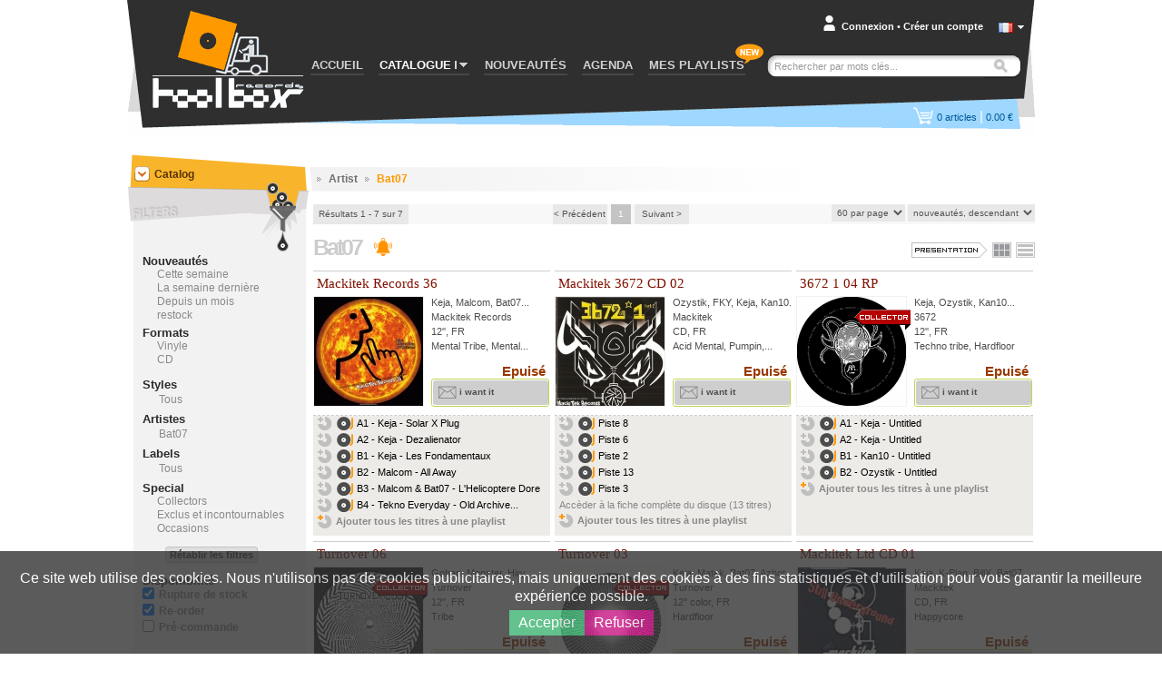

--- FILE ---
content_type: text/html; charset=UTF-8
request_url: https://www.toolboxrecords.com/fr/artist/Bat07
body_size: 12105
content:
<!DOCTYPE html>

<html lang="fr" >

<head>
  <meta charset="utf-8" />

  
       

  <title>Bat07 - Toolbox records - votre disquaire vinyle</title>
  <meta name="robots" content="index,follow,all" >
<meta name="pragma" content="no-cache" >
<meta name="Author" content="toolbox records" >
<meta name="Reply-to" content="contact@toolboxrecords.com" >
<meta name="Identifier-URL" content="https://www.toolboxrecords.com" >
<meta name="Copyright" content="SAS toolbox records" >
<meta name="Revisit-after" content="7 days" >
<meta name="description" content="Tous les disques de Bat07" >  <meta name="viewport" content="width=device-width, initial-scale=1.0">

  <link type="application/rss+xml" rel="alternate" title="Nos dernières sélections de news, retour en stock et exclusivités (la dailynews)" href="https://www.toolboxrecords.com/fr/rss" />
  <link type="application/rss+xml" rel="alternate" title="Dernières nouveautés ( comme en page d'accueil)" href="https://www.toolboxrecords.com/fr/rss/news" />
  <link type="application/rss+xml" rel="alternate" title="Restock" href="https://www.toolboxrecords.com/fr/rss/restock" />
  <link type="application/rss+xml" rel="alternate" title="Derniers collectors" href="https://www.toolboxrecords.com/fr/rss/collector" />
  <link type="application/rss+xml" rel="alternate" title="Charts: Techno & Tribe" href="https://www.toolboxrecords.com/fr/rss/charts/f/1" />
  <link type="application/rss+xml" rel="alternate" title="Charts: Drum & Jungle" href="https://www.toolboxrecords.com/fr/rss/charts/f/2" />
  <link type="application/rss+xml" rel="alternate" title="Charts: Hard Electronic" href="https://www.toolboxrecords.com/fr/rss/charts/f/3" />
  <link type="application/rss+xml" rel="alternate" title="Charts: Dub & Electro" href="https://www.toolboxrecords.com/fr/rss/charts/f/4" />


  <link rel="icon" type="image/png" href="https://www.toolboxrecords.com/ico2.png" />
  <link href='https://fonts.googleapis.com/css?family=PT+Sans:400,400italic,700,700italic' rel='stylesheet' type='text/css'>
  <link href='https://fonts.googleapis.com/css?family=Nobile:400,400italic,700,700italic' rel='stylesheet' type='text/css'>

	

	<link href="https://www.toolboxrecords.com/static/css/main.css?v=1734073221" media="screen" rel="stylesheet" type="text/css" >
<link href="/static/css/_catalog.css" media="screen" rel="stylesheet" type="text/css" >
<link href="/static/css/_product_list_table.css?v=1" media="screen" rel="stylesheet" type="text/css" >
            

    
  
    

	<!--[if IE]>
	<script type="text/javascript" src="http://html5shiv.googlecode.com/svn/trunk/html5.js"></script>
	<![endif]-->

  <link rel="stylesheet" type="text/css" href="//cdn.jsdelivr.net/npm/slick-carousel@1.8.1/slick/slick.css"/>
  <link rel="stylesheet" type="text/css" href="https://www.toolboxrecords.com/static/css/three-dots.css"/>
  <link rel="stylesheet" type="text/css" href="https://www.toolboxrecords.com/static/css/switcher.css"/>

	<script type="text/javascript">
	  var tipsData = {};
	</script>



</head>
<body class="fr" lang="fr" >
<div id="page" class="artist" >
  <div id="mobile-indicator"></div>
	<div id="mainContainer">
	
	  <header id="header">
	    <div id="header-content">
	    
	      <div id="logo">
          <a href="https://www.toolboxrecords.com/fr/" >
            <span>Toolbox records, disquaire / distributeur de disques vinyle et de mp3 des musiques indépendantes</span></a>
		    </div>
		    
		    <nav id="menu">
          <span id="bt-menu"></span>
		      <ul id="menu-items">
		        <li  ><a href="https://www.toolboxrecords.com/fr/">ACCUEIL</a></li>

            <li id="catalog-dropdown" class="activ" >
              <a href="#"><span class="menu-txt">CATALOGUE</span> <span class="submenu-arrow"></span></a>
              <div id="catalog-submenu" style="display: none">
                <div id="catalog-submenu-inner">
                            <div id="catalog-submenu-styles">
          <h5 class="catalog-submenu-head">Styles</h5>         
          <ul id="styles-part1">
          			                
                        
			                              
			      <li>
			      <a title="Notre catalogue de vinyles et cd - Home prod" 
               href="https://www.toolboxrecords.com/fr/catalog/51/home-prod/" >
			        Home prod			      </a>
			      </li>
            			                  
			                
                        
			                              
			      <li>
			      <a title="Notre catalogue de vinyles et cd - Pre-orders" 
               href="https://www.toolboxrecords.com/fr/catalog/52/pre-orders/" >
			        Pre-orders			      </a>
			      </li>
            			                  
			                
                        
			                              
			      <li>
			      <a title="Notre catalogue de vinyles et cd - Tribe / freetekno" 
               href="https://www.toolboxrecords.com/fr/catalog/7/tribe-freetekno/" >
			        Tribe / freetekno			      </a>
			      </li>
            			                  
			                
                        
			                              
			      <li>
			      <a title="Notre catalogue de vinyles et cd - Hardcore" 
               href="https://www.toolboxrecords.com/fr/catalog/5/hardcore/" >
			        Hardcore			      </a>
			      </li>
            			                  
			                
                        
			                              
			      <li>
			      <a title="Notre catalogue de vinyles et cd - Techno / hardtechno" 
               href="https://www.toolboxrecords.com/fr/catalog/9/techno-hardtechno/" >
			        Techno / hardtechno			      </a>
			      </li>
            			                  
			                
                        
			                              
			      <li>
			      <a title="Notre catalogue de vinyles et cd - House / electro / minimal" 
               href="https://www.toolboxrecords.com/fr/catalog/48/house-electro-minimal/" >
			        House / electro / minimal			      </a>
			      </li>
            			                  
			                
                        
			                              
			      <li>
			      <a title="Notre catalogue de vinyles et cd - Ragga jungle" 
               href="https://www.toolboxrecords.com/fr/catalog/10/ragga-jungle/" >
			        Ragga jungle			      </a>
			      </li>
            			                  
			                
                        
			                              
			      <li>
			      <a title="Notre catalogue de vinyles et cd - Drum & bass" 
               href="https://www.toolboxrecords.com/fr/catalog/2/drum-and-bass/" >
			        Drum & bass			      </a>
			      </li>
            			                  
			                
                        
			                              
			      <li>
			      <a title="Notre catalogue de vinyles et cd - Bass dubstep grime" 
               href="https://www.toolboxrecords.com/fr/catalog/43/bass-dubstep-grime/" >
			        Bass dubstep grime			      </a>
			      </li>
            			                  
			                
            </ul><ul id="styles-part2">            
			                              
			      <li>
			      <a title="Notre catalogue de vinyles et cd - Electro / breaks" 
               href="https://www.toolboxrecords.com/fr/catalog/4/electro-breaks/" >
			        Electro / breaks			      </a>
			      </li>
            			                  
			                
                        
			                              
			      <li>
			      <a title="Notre catalogue de vinyles et cd - Dub / ragga" 
               href="https://www.toolboxrecords.com/fr/catalog/3/dub-ragga/" >
			        Dub / ragga			      </a>
			      </li>
            			                  
			                
                        
			                              
			      <li>
			      <a title="Notre catalogue de vinyles et cd - Breakcore" 
               href="https://www.toolboxrecords.com/fr/catalog/1/breakcore/" >
			        Breakcore			      </a>
			      </li>
            			                  
			                
                        
			                              
			      <li>
			      <a title="Notre catalogue de vinyles et cd - Experimental" 
               href="https://www.toolboxrecords.com/fr/catalog/8/experimental/" >
			        Experimental			      </a>
			      </li>
            			                  
			                
                        
			                              
			      <li>
			      <a title="Notre catalogue de vinyles et cd - Folktronic / postworld / jazz" 
               href="https://www.toolboxrecords.com/fr/catalog/58/folktronic-postworld-jazz/" >
			        Folktronic / postworld / jazz			      </a>
			      </li>
            			                  
			                
                        
			                              
			      <li>
			      <a title="Notre catalogue de vinyles et cd - Rap / trip hop" 
               href="https://www.toolboxrecords.com/fr/catalog/11/rap-trip-hop/" >
			        Rap / trip hop			      </a>
			      </li>
            			                  
			                
                        
			                              
			      <li>
			      <a title="Notre catalogue de vinyles et cd - Turntablism" 
               href="https://www.toolboxrecords.com/fr/catalog/33/turntablism/" >
			        Turntablism			      </a>
			      </li>
            			                  
			                
                        
			                              
			      <li>
			      <a title="Notre catalogue de vinyles et cd - Post punk / electro indus" 
               href="https://www.toolboxrecords.com/fr/catalog/39/post-punk-electro-indus/" >
			        Post punk / electro indus			      </a>
			      </li>
            			                  
			                
                        
			                              
			      <li>
			      <a title="Notre catalogue de vinyles et cd - Rock wave punk" 
               href="https://www.toolboxrecords.com/fr/catalog/12/rock-wave-punk/" >
			        Rock wave punk			      </a>
			      </li>
            			                  
			                
                        
			                              
			      <li>
			      <a title="Notre catalogue de vinyles et cd - Industrial" 
               href="https://www.toolboxrecords.com/fr/catalog/13/industrial/" >
			        Industrial			      </a>
			      </li>
            			                  
			                
                        
			                              
			      <li>
			      <a title="Notre catalogue de vinyles et cd - Ambient electronica" 
               href="https://www.toolboxrecords.com/fr/catalog/6/ambient-electronica/" >
			        Ambient electronica			      </a>
			      </li>
            			                  
			                
                        
			                  
			                
                        
			                  
			                
                        
			                  
			                
                        
			                  
			                
                        
			                  
			                
                        
			                  
			                
                        
			                  
			                
                        
			                              
			      <li>
			      <a title="Notre catalogue de vinyles et cd - Party tickets" 
               href="https://www.toolboxrecords.com/fr/catalog/100/party-tickets/" >
			        Party tickets			      </a>
			      </li>
            			                  
			     
          </ul>
          
          <div class="clearer"></div>
        </div>

         <div id="catalog-submenu-special">
          <h5 class="catalog-submenu-head">Special</h5>
            <ul>
              <li><a href="https://www.toolboxrecords.com/fr/collector" >Collectors</a></li>
              <li><a href="https://www.toolboxrecords.com/fr/second-hand" >Occasions</a> </li>
              <li><a href="https://www.toolboxrecords.com/fr/catalog/14/books/" >Books</a></li>
              <li><a href="https://www.toolboxrecords.com/fr/catalog/16/dvd/" >DVD</a></li>
              <li><a href="https://www.toolboxrecords.com/fr/catalog/18/promos/" >Promos</a></li>
              <li><a href="https://www.toolboxrecords.com/fr/catalog/31/destock-vinyls/" >Destock Vinyls</a></li>
              <li><a href="https://www.toolboxrecords.com/fr/catalog/41/destock-cds/" >Destock CDs</a></li>
              <li><a href="https://www.toolboxrecords.com/fr/catalog/15/merchandising/" >Merchandising</a></li>
            </ul>
         </div>

        <div id="catalog-submenu-hot">
        <h5 class="catalog-submenu-head">Hot</h5>
         <ul>

          <li><a href="https://www.toolboxrecords.com/fr/news" >Nouveautés de la semaine</a></li>
          <li><a href="https://www.toolboxrecords.com/fr/exclusive" >Exclus et incontournables</a></li>
          <li><a href="https://www.toolboxrecords.com/fr/restock" >Restock</a></li>
                    
          <li class="separator"></li>
             
          <li class="separator"></li>
                    <li class="menu-daylinews">
            <a href="https://www.toolboxrecords.com/fr/selecta/2502" >ISL 19 News Special</a>
          </li>
                    <li class="menu-daylinews">
            <a href="https://www.toolboxrecords.com/fr/selecta/2501" >January 20</a>
          </li>
                    <li class="menu-daylinews">
            <a href="https://www.toolboxrecords.com/fr/selecta/2500" >Nice Price Part 1</a>
          </li>
                    <li class="menu-daylinews">
            <a href="https://www.toolboxrecords.com/fr/selecta/2499" >January 16</a>
          </li>
                    <li class="menu-daylinews">
            <a href="https://www.toolboxrecords.com/fr/selecta/2498" >January 15</a>
          </li>
                    <li class="menu-daylinews">
            <a href="https://www.toolboxrecords.com/fr/selecta/2497" >GABBA DAY !</a>
          </li>
                    <li class="menu-daylinews">
            <a href="https://www.toolboxrecords.com/fr/selecta/2496" >January 14</a>
          </li>
                    <li class="menu-daylinews">
            <a href="https://www.toolboxrecords.com/fr/selecta/2495" >January 13</a>
          </li>
                    <li class="menu-daylinews">
            <a href="https://www.toolboxrecords.com/fr/selecta/2494" >OKUPE News !</a>
          </li>
                    <li class="menu-daylinews">
            <a href="https://www.toolboxrecords.com/fr/selecta/2493" >Industrial Techno Promos !</a>
          </li>
                    <li class="menu-daylinews">
            <a href="https://www.toolboxrecords.com/fr/selecta/2492" >Acid Night New !</a>
          </li>
                    <li class="menu-daylinews">
            <a href="https://www.toolboxrecords.com/fr/selecta/2491" >January 02</a>
          </li>
                    


         </ul>
        </div>

                  <div class="clearer"></div>
                </div>
              </div>
            </li>

            <li id="news-menu-desktop" class="" >
              <a href="https://www.toolboxrecords.com/fr/news" >
                <span class="menu-txt">NOUVEAUTÉS</span></span>
              </a>
            </li>

            <li id="news-menu-mobile" class="top-level-menu" >
              <a href="https://www.toolboxrecords.com/fr/news" id="menu-news-item" class="expandable-menu-item">
                <span class="menu-txt">NOUVEAUTÉS</span> <span class="submenu-arrow"></span>
              </a>
              <div id="news-submenu"  class="expandable-menu-content">
                <div id="news-submenu-inner">
                  <ul>
                    <li><a href="https://www.toolboxrecords.com/fr/news" >Nouveautés de la semaine</a></li>
                    <li><a href="https://www.toolboxrecords.com/fr/exclusive" >Exclus et incontournables</a></li>
                    <li><a href="https://www.toolboxrecords.com/fr/restock" >Restock</a></li>
                      
                      
          <li class="separator"></li>
                    <li class="menu-daylinews">
            <a href="https://www.toolboxrecords.com/fr/selecta/2502" >ISL 19 News Special</a>
          </li>
                    <li class="menu-daylinews">
            <a href="https://www.toolboxrecords.com/fr/selecta/2501" >January 20</a>
          </li>
                    <li class="menu-daylinews">
            <a href="https://www.toolboxrecords.com/fr/selecta/2500" >Nice Price Part 1</a>
          </li>
                    <li class="menu-daylinews">
            <a href="https://www.toolboxrecords.com/fr/selecta/2499" >January 16</a>
          </li>
                    <li class="menu-daylinews">
            <a href="https://www.toolboxrecords.com/fr/selecta/2498" >January 15</a>
          </li>
                    <li class="menu-daylinews">
            <a href="https://www.toolboxrecords.com/fr/selecta/2497" >GABBA DAY !</a>
          </li>
                    <li class="menu-daylinews">
            <a href="https://www.toolboxrecords.com/fr/selecta/2496" >January 14</a>
          </li>
                    <li class="menu-daylinews">
            <a href="https://www.toolboxrecords.com/fr/selecta/2495" >January 13</a>
          </li>
                    <li class="menu-daylinews">
            <a href="https://www.toolboxrecords.com/fr/selecta/2494" >OKUPE News !</a>
          </li>
                    <li class="menu-daylinews">
            <a href="https://www.toolboxrecords.com/fr/selecta/2493" >Industrial Techno Promos !</a>
          </li>
                    <li class="menu-daylinews">
            <a href="https://www.toolboxrecords.com/fr/selecta/2492" >Acid Night New !</a>
          </li>
                    <li class="menu-daylinews">
            <a href="https://www.toolboxrecords.com/fr/selecta/2491" >January 02</a>
          </li>
                    


                  </ul>
                  <div class="clearer"></div>
                </div>
              </div>
            </li>

              <li id="mobile-menu-special" class="top-level-menu">
                <a href="#" class="expandable-menu-item"><span class="menu-txt">Spécial</span> <span class="submenu-arrow"></span></a>
              <div id="special-submenu"  class="expandable-menu-content">
                <div id="special-submenu-inner">
                  <ul>
                    <li><a href="https://www.toolboxrecords.com/fr/collector" >Collectors</a></li>
                    <li><a href="https://www.toolboxrecords.com/fr/second-hand" >Occasions</a> </li>
                    <li><a href="https://www.toolboxrecords.com/fr/catalog/14/books/" >Books</a></li>
                    <li><a href="https://www.toolboxrecords.com/fr/catalog/16/dvd/" >DVD</a></li>
                    <li><a href="https://www.toolboxrecords.com/fr/catalog/18/promos/" >Promos</a></li>
                    <li><a href="https://www.toolboxrecords.com/fr/catalog/31/destock-vinyls/" >Destock Vinyls</a></li>
                    <li><a href="https://www.toolboxrecords.com/fr/catalog/41/destock-cds/" >Destock CDs</a></li>
                    <li><a href="https://www.toolboxrecords.com/fr/catalog/15/merchandising/" >Merchandising</a></li>
                  </ul>
                </div>
              </div>
            </li>


            <li id="mobile-menu-charts" class="top-level-menu">
              <a href="#" class="expandable-menu-item"><span class="menu-txt">Charts</span> <span class="submenu-arrow"></span></a>
              <div id="charts-submenu"  class="expandable-menu-content">
                <div id="charts-submenu-inner">
                  <ul>
                    <li><a href="https://www.toolboxrecords.com/fr/charts/techno-tribe" >Techno & Ttribe</a></li>
                    <li><a href="https://www.toolboxrecords.com/fr/charts/drum-jungle" >Drum & Jungle</a></li>
                    <li><a href="https://www.toolboxrecords.com/fr/charts/hard-electronic" >Hard Electronic</a></li>
                    <li><a href="https://www.toolboxrecords.com/fr/charts/dub-electro" >Dub & Electro</a></li>
                   </ul>
                </div>
              </div>
            </li>



            <li id="menu-agenda"><a href="https://www.toolboxrecords.com/fr/agenda">AGENDA</a></li>
		        <li id="menu-playlist"><a href="https://www.toolboxrecords.com/fr/playlist">MES PLAYLISTS</a></li>

            <li id="mobile-menu-infos" class="top-level-menu mobile-only">
              <a href="#" class="expandable-menu-item"><span class="menu-txt">Infos</span> <span class="submenu-arrow"></span></a>
              <div id="infos-submenu"  class="expandable-menu-content">
                <div id="infos-submenu-inner">
                  <ul>
                    <li class="mobile-only"><a rel="nofollow" href="https://www.toolboxrecords.com/fr/infos/cgv">Conditions générales de vente</a></li>
                    <li class="mobile-only"><a rel="nofollow" href="https://www.toolboxrecords.com/fr/infos/payment">Conditions de paiement</a></li>
                    <li class="mobile-only"><a rel="nofollow" href="https://www.toolboxrecords.com/fr/infos/privacy">Vos informations personelles</a></li>
                    <li class="mobile-only" ><a rel="nofollow" href="https://www.toolboxrecords.com/fr/infos/loyalty">Notre programme de fidélité</a></li>
                    <li class="mobile-only"><a rel="nofollow" href="https://www.toolboxrecords.com/fr/contact">Nous contacter</a></li>
                  </ul>
                </div>
              </div>
            </li>


            <li id="mobile-menu-lang" class="top-level-menu mobile-only">
              <a href="#" class="expandable-menu-item"><span class="menu-txt">Language</span> <span class="submenu-arrow"></span></a>
              <div id="lang-submenu"  class="expandable-menu-content">
                <div id="lang-submenu-inner">
                  <ul>
                    <li class="mobile-only"><a href="https://www.toolboxrecords.com/fr/">Francais</a></li>
                    <li class="mobile-only"><a href="https://www.toolboxrecords.com/en/artist/Bat07">English</a></li>
                  </ul>
                </div>
              </div>
            </li>

		      </ul>
		    </nav>

        <div id="new-feature-playlist"><span>new</span></div>
		    
		    <div id="user-account">
		      <div id="account-summary-wrapper">
    
    
    <div id="account-summary-header">
	    	      <div id="account-summary-header-inner">
		      <a rel="nofollow" href="#" class="popup-trigger" >Connexion</a>
		      <span id="account-visitor-separator">&#x2022;</span> 
		      <a rel="nofollow" href="https://www.toolboxrecords.com/fr/signup" >Créer un compte</a>
	      </div>
	     
    </div>
    
    <div id="account-summary-content">
	            <div id="signin-form" >
		      <form id="loginForm" name="loginForm" enctype="application/x-www-form-urlencoded" method="post" action=""><dl class="zend_form">
<dt id="email-label"><label for="email" class="required">Addresse email</label></dt>
<dd id="email-element">
<input type="text" name="email" id="email" value=""></dd>
<dt id="password-label"><label for="password" class="required">Mot de passe</label></dt>
<dd id="password-element">
<input type="password" name="password" id="password" value=""></dd>
<dt id="loginsubmit-label">&#160;</dt><dd id="loginsubmit-element">
<button name="loginsubmit" id="loginsubmit" type="submit" class="tb-button bt-blue">Connexion</button></dd></dl></form>		      <p id="summary-password-forgotten"><a rel="nofollow" href="https://www.toolboxrecords.com/fr/password">Mot de passe oublié ?</a></p>
		      <hr />
		      <p id="summary-create-account"><a rel="nofollow" href="https://www.toolboxrecords.com/fr/signup">Créer mon compte</a></p>
        </div>
        <div id="signin-loader" style="display:none"></div>
        <div id="signin-error" style="display:none"><p>Utilisateur/mot de passe inconnus, merci d'essayer à nouveau</p></div>
		   
    </div>
    
    
    <div id="account-summary-footer">
    </div>

  
  
</div>
		    </div>


        <div id="mobile-user-menu">
                          <div id="user-account-bt-login">
                <a href="https://www.toolboxrecords.com/fr/signin"></a>
              </div>
                  </div>


		    <div id="language-selector">
		      <a class="current-language flag fr" onclick="displayLanguages()" href="javascript:void(0)"></a>
          <a id="language-switch" onclick="displayLanguages()" href="javascript:void(0)"></a>
		    </div>
        <div id="languages" style="display:none">
          <div class="lang"><a class="language-link flag fr" href="https://www.toolboxrecords.com/fr/">Francais</a></div>
          <div class="lang"><a class="language-link flag en" href="https://www.toolboxrecords.com/en/artist/Bat07">English</a></div>
        </div>

        <div id="mobile-search" class="mobile-only"></div>
		    <div id="quick-search">
		      <form id="quick-search-form" method="get" >
		        <p id="quick-search-wrapper" >
              <input type="text" placeholder="Rechercher par mots clés..." name="q" value="" id="quick-search-input" class="placeholder" />
              <button type="submit" class="bt-image" title="Rechercher" id="search-button" ><span>Rechercher</span></button>
            </p>
		      </form>
		    </div>
		    
		    <div id="cart-box">
		       
<div id="cart-summary-wrapper">
  <a href="https://www.toolboxrecords.com/fr/cart" id="cart-summary" class="items-nbr-0">
    <span id="cart-summary-item-count"><span class="cart-nbr">0</span><span class="cart-article"> articles</span></span> <span id="cart-summary-separator">|</span>
    <span id="cart-summary-total-amount">0.00 €</span>
  </a>
</div>
		    </div>

        <div id="user-filters" class="mobile-only">
          <div id="filters-button"></div>
          <div id="filters-options">
            <h4>Afficher les produits</h4>
            <ul>
              <li>
                <label for="filter-ofs">Epuisé</label>
                <input type="checkbox" class="flipswitch" name="filter-ofs" id="filter-ofs" data-filter="archived" checked >
              </li>
              <li>
                <label for="filter-reorder">Re-order</label>
                <input type="checkbox" class="flipswitch" name="filter-reorder" id="filter-reorder" data-filter="re-order" checked>
              </li>
              <li>
                <label for="filter-preorder">Pre-order</label>
                <input type="checkbox" class="flipswitch" name="filter-preorder" id="filter-preorder" data-filter="pre-order" >
              </li>
            </ul>
          </div>
        </div>
		    	 
	    </div>
	  </header>
	  
	  <div id="section">
	    <div id="section-wrap">
	       
  <div id="content">
         <div id="filterItemList">
       <div id="filter-list-header">
         <div id="alpha-filter">
           <a id="NUM" href="#">#</a>
           <a id="A" href="#">A</a>
           <a id="B" href="#">B</a>
           <a id="C" href="#">C</a>
           <a id="D" href="#">D</a>
           <a id="E" href="#">E</a>
           <a id="F" href="#">F</a>
           <a id="G" href="#">G</a>
           <a id="H" href="#">H</a>
           <a id="I" href="#">I</a>
           <a id="J" href="#">J</a>
           <a id="K" href="#">K</a>
           <a id="L" href="#">L</a>
           <a id="M" href="#">M</a>
           <a id="N" href="#">N</a>
           <a id="O" href="#">O</a>
           <a id="P" href="#">P</a>
           <a id="Q" href="#">Q</a>
           <a id="R" href="#">R</a>
           <a id="S" href="#">S</a>
           <a id="T" href="#">T</a>
           <a id="U" href="#">U</a>
           <a id="V" href="#">V</a>
           <a id="W" href="#">W</a>
           <a id="X" href="#">X</a>
           <a id="Y" href="#">Y</a>
           <a id="Z" href="#">Z</a> |
           <a href="#" id="alpha-filter-all">ALL</a>
         </div>
         <a id="filter-list-close" href="#"><span>Close</span></a>
       </div>
     </div>    <div id="content-wrap" class="catalog-list">
          <div class="catalog-breadcrumb">
      
      
            <span class="arrow">&gt;</span>
      <span id="artist-bread">Artist</span> <span class="arrow">&gt;</span>
      <span class="key-item" id="artist-name-bread">Bat07</span>
      
      
      
    </div>


    <div class="paginator-wrap" id="paginatorTop">
      <div class="pagination-counter">
  <span>Résultats 1 - 7 sur 7</span>
  <div class="loader" style="display:none">Chargement...</div>
</div>

<div class="paginationControl">
<!-- Previous page link -->
  <span class="control disabled">&lt; Précédent</span>

<!-- Numbered page links -->
      <span class="current">1</span> 
  
<!-- Next page link -->
  <span class="control disabled">Suivant &gt;</span>
</div>
      <div class="catalog-parameters">
        <select id="item-nbr">
          <option value="30"  >30 par page</option>
          <option value="40"  >40 par page</option>
          <option value="50"  >50 par page</option>
          <option value="60" selected="selected" >60 par page</option>
        </select> 
        <select name="item-sort" id="item-sort">
    <option value="5d" label="meilleures ventes">meilleures ventes</option>
    <option value="1a" label="nouveautés, ascendant">nouveautés, ascendant</option>
    <option value="1d" label="nouveautés, descendant" selected="selected">nouveautés, descendant</option>
    <option value="2a" label="nom, de A à Z">nom, de A à Z</option>
    <option value="2d" label="nom, de Z à A">nom, de Z à A</option>
    <option value="3a" label="artist, de A à Z">artist, de A à Z</option>
    <option value="3d" label="artist, de Z à A">artist, de Z à A</option>
    <option value="4a" label="prix, ascendant">prix, ascendant</option>
    <option value="4d" label="prix, descendant">prix, descendant</option>
</select>      </div>
      <div class="clearer"></div>        
    </div>

    <h1 class="catalogh1" >
        Bat07                <span class="follow-bt medium" data-type="1" data-name="Bat07" title="Restez informé des nouvelles sorties">
            Follow        </span>
            </h1>


      <div id="presentation-select">
        <div id="presentation-label"><span>Presentation</span></div>

        <div id="presentation-thumb" title="View records as thumbnails" class="presentation-mode-selector activ">
          <span id="thumb">View records as thumbnails</span>
        </div>

        <div id="presentation-list" title="View records as list" class="presentation-mode-selector ">
          <span id="list">View records as list</span>
        </div>
      </div>

    <div class="clearer"></div> 

    <div id="catalog-items">
      
  <div class="product-cell-thumb archive" >

    <div class="product-infos">
      <h3 class="product-infos-title">
        <a href="https://www.toolboxrecords.com/fr/product/34541/tribe-freetekno/mackitek-records-36/">
          <span class="product-name">Mackitek Records 36</span>
        </a>
      </h3>

      <div class="product-picture">
        <a href="https://www.toolboxrecords.com/fr/product/34541/tribe-freetekno/mackitek-records-36/">

                      <img class="product-thumb medium" src="https://www.toolboxrecords.com/public/images/products/1/9/2/34541/medium.jpg" alt="Mackitek Records 36" />
                  </a>

      
        
        
                  
                    

            </div>

      <div class="product-infos-details">
        <ul>
          <li class="info-artist"><a href="https://www.toolboxrecords.com/fr/artist/Keja"
                title="Keja" >Keja</a>, <a href="https://www.toolboxrecords.com/fr/artist/Malcom"
                title="Malcom" >Malcom</a>, <a href="https://www.toolboxrecords.com/fr/artist/Bat07"
                title="Bat07" >Bat07</a>...</li>
          <li class="info-label"><a href="https://www.toolboxrecords.com/fr/label/Mackitek+Records/">Mackitek Records</a></li>
          <li class="info-format">12'', FR</li>
          <li class="info-style">Mental Tribe, Mental...</li>
        </ul>

        <div class="product-price">
                  Epuisé                </div>

        <div class="product-action">
                      <div class="action-button">
              <a href="#" class="cart-button alert-button" rel="34541" >
                <span class="cart-button-text">i want it</span>
                <span class="cart-button-loader dot-windmill"></span>
              </a>
            </div>

                    <div class="playlist-cell-expand-bt bt-2" data-pl="pl-34541"></div>
        </div>
      </div>
       <div class="clearer"></div>
    </div>
      
      <div class="playlist-cell pl-34541">
        <ul class="product-track-listing mini-player-track-list">
         <li>
           <a href="#" class="bouton-add-playlist" ><span>34541-01</span></a>
           <div class="track">
              <div class="track-button play"></div>
              <div class="title-player-wrapper" >
                <div class="track-title play" rel="1/9/2/34541/01.mp3" title="A1 - Keja - Solar X Plug" >A1 - Keja - Solar X Plug</div>
                <div class="player-wrapper"></div>
                <div class="clearer"></div>
              </div>
           </div>
           <div class="clearer"></div>
          </li>
         <li>
           <a href="#" class="bouton-add-playlist" ><span>34541-02</span></a>
           <div class="track">
              <div class="track-button play"></div>
              <div class="title-player-wrapper" >
                <div class="track-title play" rel="1/9/2/34541/02.mp3" title="A2 - Keja - Dezalienator" >A2 - Keja - Dezalienator</div>
                <div class="player-wrapper"></div>
                <div class="clearer"></div>
              </div>
           </div>
           <div class="clearer"></div>
          </li>
         <li>
           <a href="#" class="bouton-add-playlist" ><span>34541-03</span></a>
           <div class="track">
              <div class="track-button play"></div>
              <div class="title-player-wrapper" >
                <div class="track-title play" rel="1/9/2/34541/03.mp3" title="B1 - Keja - Les Fondamentaux" >B1 - Keja - Les Fondamentaux</div>
                <div class="player-wrapper"></div>
                <div class="clearer"></div>
              </div>
           </div>
           <div class="clearer"></div>
          </li>
         <li>
           <a href="#" class="bouton-add-playlist" ><span>34541-04</span></a>
           <div class="track">
              <div class="track-button play"></div>
              <div class="title-player-wrapper" >
                <div class="track-title play" rel="1/9/2/34541/04.mp3" title="B2 - Malcom - All Away" >B2 - Malcom - All Away</div>
                <div class="player-wrapper"></div>
                <div class="clearer"></div>
              </div>
           </div>
           <div class="clearer"></div>
          </li>
         <li>
           <a href="#" class="bouton-add-playlist" ><span>34541-05</span></a>
           <div class="track">
              <div class="track-button play"></div>
              <div class="title-player-wrapper" >
                <div class="track-title play" rel="1/9/2/34541/05.mp3" title="B3 - Malcom & Bat07 - L'Helicoptere Dore" >B3 - Malcom & Bat07 - L'Helicoptere Dore</div>
                <div class="player-wrapper"></div>
                <div class="clearer"></div>
              </div>
           </div>
           <div class="clearer"></div>
          </li>
         <li>
           <a href="#" class="bouton-add-playlist" ><span>34541-06</span></a>
           <div class="track">
              <div class="track-button play"></div>
              <div class="title-player-wrapper" >
                <div class="track-title play" rel="1/9/2/34541/06.mp3" title="B4 - Tekno Everyday - Old Archive..." >B4 - Tekno Everyday - Old Archive...</div>
                <div class="player-wrapper"></div>
                <div class="clearer"></div>
              </div>
           </div>
           <div class="clearer"></div>
          </li><li class="all-tracks-playlist">
      <a class="bouton-add-playlist add-all-tracks" ><span>34541</span>Ajouter tous les titres à une playlist</a></li></ul>      </div>
      
      <div class="clearer"></div>
      
      
      
              
      
    </div>
    

  <div class="product-cell-thumb archive" >

    <div class="product-infos">
      <h3 class="product-infos-title">
        <a href="https://www.toolboxrecords.com/fr/product/14555/tribe-freetekno/mackitek-3672-cd-02/">
          <span class="product-name">Mackitek 3672 CD 02</span>
        </a>
      </h3>

      <div class="product-picture">
        <a href="https://www.toolboxrecords.com/fr/product/14555/tribe-freetekno/mackitek-3672-cd-02/">

                      <img class="product-thumb medium" src="https://www.toolboxrecords.com/public/images/products/3/b/7/14555/medium.jpg" alt="Mackitek 3672 CD 02" />
                  </a>

      
        
        
                  
                    

            </div>

      <div class="product-infos-details">
        <ul>
          <li class="info-artist"><a href="https://www.toolboxrecords.com/fr/artist/Ozystik"
                title="Ozystik" >Ozystik</a>, <a href="https://www.toolboxrecords.com/fr/artist/FKY"
                title="FKY" >FKY</a>, <a href="https://www.toolboxrecords.com/fr/artist/Keja"
                title="Keja" >Keja</a>, <a href="https://www.toolboxrecords.com/fr/artist/Kan10"
                title="Kan10" >Kan10</a>...</li>
          <li class="info-label"><a href="https://www.toolboxrecords.com/fr/label/Mackitek/">Mackitek</a></li>
          <li class="info-format">CD, FR</li>
          <li class="info-style">Acid Mental, Pumpin,...</li>
        </ul>

        <div class="product-price">
                  Epuisé                </div>

        <div class="product-action">
                      <div class="action-button">
              <a href="#" class="cart-button alert-button" rel="14555" >
                <span class="cart-button-text">i want it</span>
                <span class="cart-button-loader dot-windmill"></span>
              </a>
            </div>

                    <div class="playlist-cell-expand-bt bt-2" data-pl="pl-14555"></div>
        </div>
      </div>
       <div class="clearer"></div>
    </div>
      
      <div class="playlist-cell pl-14555">
        <ul class="product-track-listing mini-player-track-list">
         <li>
           <a href="#" class="bouton-add-playlist" ><span>14555-8</span></a>
           <div class="track">
              <div class="track-button play"></div>
              <div class="title-player-wrapper" >
                <div class="track-title play" rel="3/b/7/14555/8.mp3" title="Piste  8" >Piste  8</div>
                <div class="player-wrapper"></div>
                <div class="clearer"></div>
              </div>
           </div>
           <div class="clearer"></div>
          </li>
         <li>
           <a href="#" class="bouton-add-playlist" ><span>14555-6</span></a>
           <div class="track">
              <div class="track-button play"></div>
              <div class="title-player-wrapper" >
                <div class="track-title play" rel="3/b/7/14555/6.mp3" title="Piste  6" >Piste  6</div>
                <div class="player-wrapper"></div>
                <div class="clearer"></div>
              </div>
           </div>
           <div class="clearer"></div>
          </li>
         <li>
           <a href="#" class="bouton-add-playlist" ><span>14555-2</span></a>
           <div class="track">
              <div class="track-button play"></div>
              <div class="title-player-wrapper" >
                <div class="track-title play" rel="3/b/7/14555/2.mp3" title="Piste  2" >Piste  2</div>
                <div class="player-wrapper"></div>
                <div class="clearer"></div>
              </div>
           </div>
           <div class="clearer"></div>
          </li>
         <li>
           <a href="#" class="bouton-add-playlist" ><span>14555-13</span></a>
           <div class="track">
              <div class="track-button play"></div>
              <div class="title-player-wrapper" >
                <div class="track-title play" rel="3/b/7/14555/13.mp3" title="Piste 13" >Piste 13</div>
                <div class="player-wrapper"></div>
                <div class="clearer"></div>
              </div>
           </div>
           <div class="clearer"></div>
          </li>
         <li>
           <a href="#" class="bouton-add-playlist" ><span>14555-3</span></a>
           <div class="track">
              <div class="track-button play"></div>
              <div class="title-player-wrapper" >
                <div class="track-title play" rel="3/b/7/14555/3.mp3" title="Piste  3" >Piste  3</div>
                <div class="player-wrapper"></div>
                <div class="clearer"></div>
              </div>
           </div>
           <div class="clearer"></div>
          </li><li class="more-tracks-link"><a href="https://www.toolboxrecords.com/fr/product/14555/tribe-freetekno/mackitek-3672-cd-02/">Accèder à la fiche complète du disque (13 titres)</a></li><li class="all-tracks-playlist">
      <a class="bouton-add-playlist add-all-tracks" ><span>14555</span>Ajouter tous les titres à une playlist</a></li></ul>      </div>
      
      <div class="clearer"></div>
      
      
      
              
      
    </div>
    

  <div class="product-cell-thumb archive" >

    <div class="product-infos">
      <h3 class="product-infos-title">
        <a href="https://www.toolboxrecords.com/fr/product/9609/tribe-freetekno/3672-1-04-rp/">
          <span class="product-name">3672 1 04 RP</span>
        </a>
      </h3>

      <div class="product-picture">
        <a href="https://www.toolboxrecords.com/fr/product/9609/tribe-freetekno/3672-1-04-rp/">

                      <img class="product-thumb medium" src="https://www.toolboxrecords.com/public/images/products/7/0/e/9609/medium.jpg" alt="3672 1 04 RP" />
                  </a>

      
                  <div class="product-tag tag-collector"></div>
        
        
                  
                    

            </div>

      <div class="product-infos-details">
        <ul>
          <li class="info-artist"><a href="https://www.toolboxrecords.com/fr/artist/Keja"
                title="Keja" >Keja</a>, <a href="https://www.toolboxrecords.com/fr/artist/Ozystik"
                title="Ozystik" >Ozystik</a>, <a href="https://www.toolboxrecords.com/fr/artist/Kan10"
                title="Kan10" >Kan10</a>...</li>
          <li class="info-label"><a href="https://www.toolboxrecords.com/fr/label/3672/">3672</a></li>
          <li class="info-format">12'', FR</li>
          <li class="info-style">Techno tribe, Hardfloor</li>
        </ul>

        <div class="product-price">
                  Epuisé                </div>

        <div class="product-action">
                      <div class="action-button">
              <a href="#" class="cart-button alert-button" rel="9609" >
                <span class="cart-button-text">i want it</span>
                <span class="cart-button-loader dot-windmill"></span>
              </a>
            </div>

                    <div class="playlist-cell-expand-bt bt-2" data-pl="pl-9609"></div>
        </div>
      </div>
       <div class="clearer"></div>
    </div>
      
      <div class="playlist-cell pl-9609">
        <ul class="product-track-listing mini-player-track-list">
         <li>
           <a href="#" class="bouton-add-playlist" ><span>9609-1</span></a>
           <div class="track">
              <div class="track-button play"></div>
              <div class="title-player-wrapper" >
                <div class="track-title play" rel="7/0/e/9609/1.mp3" title="A1 - Keja - Untitled" >A1 - Keja - Untitled</div>
                <div class="player-wrapper"></div>
                <div class="clearer"></div>
              </div>
           </div>
           <div class="clearer"></div>
          </li>
         <li>
           <a href="#" class="bouton-add-playlist" ><span>9609-2</span></a>
           <div class="track">
              <div class="track-button play"></div>
              <div class="title-player-wrapper" >
                <div class="track-title play" rel="7/0/e/9609/2.mp3" title="A2 - Keja - Untitled" >A2 - Keja - Untitled</div>
                <div class="player-wrapper"></div>
                <div class="clearer"></div>
              </div>
           </div>
           <div class="clearer"></div>
          </li>
         <li>
           <a href="#" class="bouton-add-playlist" ><span>9609-3</span></a>
           <div class="track">
              <div class="track-button play"></div>
              <div class="title-player-wrapper" >
                <div class="track-title play" rel="7/0/e/9609/3.mp3" title="B1 - Kan10 - Untitled" >B1 - Kan10 - Untitled</div>
                <div class="player-wrapper"></div>
                <div class="clearer"></div>
              </div>
           </div>
           <div class="clearer"></div>
          </li>
         <li>
           <a href="#" class="bouton-add-playlist" ><span>9609-4</span></a>
           <div class="track">
              <div class="track-button play"></div>
              <div class="title-player-wrapper" >
                <div class="track-title play" rel="7/0/e/9609/4.mp3" title="B2 - Ozystik - Untitled" >B2 - Ozystik - Untitled</div>
                <div class="player-wrapper"></div>
                <div class="clearer"></div>
              </div>
           </div>
           <div class="clearer"></div>
          </li><li class="all-tracks-playlist">
      <a class="bouton-add-playlist add-all-tracks" ><span>9609</span>Ajouter tous les titres à une playlist</a></li></ul>      </div>
      
      <div class="clearer"></div>
      
      
      
              
      
    </div>
    

  <div class="product-cell-thumb archive" >

    <div class="product-infos">
      <h3 class="product-infos-title">
        <a href="https://www.toolboxrecords.com/fr/product/8747/tribe-freetekno/turnover-06/">
          <span class="product-name">Turnover 06</span>
        </a>
      </h3>

      <div class="product-picture">
        <a href="https://www.toolboxrecords.com/fr/product/8747/tribe-freetekno/turnover-06/">

                      <img class="product-thumb medium" src="https://www.toolboxrecords.com/public/images/products/f/a/9/8747/medium.jpg" alt="Turnover 06" />
                  </a>

      
                  <div class="product-tag tag-collector"></div>
        
        
                  
                    

            </div>

      <div class="product-infos-details">
        <ul>
          <li class="info-artist"><a href="https://www.toolboxrecords.com/fr/artist/Gohan"
                title="Gohan" >Gohan</a>, <a href="https://www.toolboxrecords.com/fr/artist/Monster"
                title="Monster" >Monster</a>, <a href="https://www.toolboxrecords.com/fr/artist/Hiry"
                title="Hiry" >Hiry</a>...</li>
          <li class="info-label"><a href="https://www.toolboxrecords.com/fr/label/Turnover/">Turnover</a></li>
          <li class="info-format">12'', FR</li>
          <li class="info-style">Tribe</li>
        </ul>

        <div class="product-price">
                  Epuisé                </div>

        <div class="product-action">
                      <div class="action-button">
              <a href="#" class="cart-button alert-button" rel="8747" >
                <span class="cart-button-text">i want it</span>
                <span class="cart-button-loader dot-windmill"></span>
              </a>
            </div>

                    <div class="playlist-cell-expand-bt bt-2" data-pl="pl-8747"></div>
        </div>
      </div>
       <div class="clearer"></div>
    </div>
      
      <div class="playlist-cell pl-8747">
        <ul class="product-track-listing mini-player-track-list">
         <li>
           <a href="#" class="bouton-add-playlist" ><span>8747-1</span></a>
           <div class="track">
              <div class="track-button play"></div>
              <div class="title-player-wrapper" >
                <div class="track-title play" rel="f/a/9/8747/1.mp3" title=" A1 : tekno in d maggiore" > A1 : tekno in d maggiore</div>
                <div class="player-wrapper"></div>
                <div class="clearer"></div>
              </div>
           </div>
           <div class="clearer"></div>
          </li>
         <li>
           <a href="#" class="bouton-add-playlist" ><span>8747-2</span></a>
           <div class="track">
              <div class="track-button play"></div>
              <div class="title-player-wrapper" >
                <div class="track-title play" rel="f/a/9/8747/2.mp3" title=" A2 : abrakadaver in your party" > A2 : abrakadaver in your party</div>
                <div class="player-wrapper"></div>
                <div class="clearer"></div>
              </div>
           </div>
           <div class="clearer"></div>
          </li>
         <li>
           <a href="#" class="bouton-add-playlist" ><span>8747-3</span></a>
           <div class="track">
              <div class="track-button play"></div>
              <div class="title-player-wrapper" >
                <div class="track-title play" rel="f/a/9/8747/3.mp3" title=" A3 : comprends" > A3 : comprends</div>
                <div class="player-wrapper"></div>
                <div class="clearer"></div>
              </div>
           </div>
           <div class="clearer"></div>
          </li>
         <li>
           <a href="#" class="bouton-add-playlist" ><span>8747-4</span></a>
           <div class="track">
              <div class="track-button play"></div>
              <div class="title-player-wrapper" >
                <div class="track-title play" rel="f/a/9/8747/4.mp3" title=" B1 : deejay" > B1 : deejay</div>
                <div class="player-wrapper"></div>
                <div class="clearer"></div>
              </div>
           </div>
           <div class="clearer"></div>
          </li>
         <li>
           <a href="#" class="bouton-add-playlist" ><span>8747-5</span></a>
           <div class="track">
              <div class="track-button play"></div>
              <div class="title-player-wrapper" >
                <div class="track-title play" rel="f/a/9/8747/5.mp3" title=" B2 : shit on the dancefloor" > B2 : shit on the dancefloor</div>
                <div class="player-wrapper"></div>
                <div class="clearer"></div>
              </div>
           </div>
           <div class="clearer"></div>
          </li>
         <li>
           <a href="#" class="bouton-add-playlist" ><span>8747-6</span></a>
           <div class="track">
              <div class="track-button play"></div>
              <div class="title-player-wrapper" >
                <div class="track-title play" rel="f/a/9/8747/6.mp3" title=" B3 : biomecanique" > B3 : biomecanique</div>
                <div class="player-wrapper"></div>
                <div class="clearer"></div>
              </div>
           </div>
           <div class="clearer"></div>
          </li><li class="all-tracks-playlist">
      <a class="bouton-add-playlist add-all-tracks" ><span>8747</span>Ajouter tous les titres à une playlist</a></li></ul>      </div>
      
      <div class="clearer"></div>
      
      
      
              
      
    </div>
    

  <div class="product-cell-thumb archive" >

    <div class="product-infos">
      <h3 class="product-infos-title">
        <a href="https://www.toolboxrecords.com/fr/product/7795/tribe-freetekno/turnover-03/">
          <span class="product-name">Turnover 03</span>
        </a>
      </h3>

      <div class="product-picture">
        <a href="https://www.toolboxrecords.com/fr/product/7795/tribe-freetekno/turnover-03/">

                      <img class="product-thumb medium" src="https://www.toolboxrecords.com/public/images/products/4/5/0/7795/medium.jpg" alt="Turnover 03" />
                  </a>

      
                  <div class="product-tag tag-collector"></div>
        
        
                  
                    

            </div>

      <div class="product-infos-details">
        <ul>
          <li class="info-artist"><a href="https://www.toolboxrecords.com/fr/artist/Keja"
                title="Keja" >Keja</a>, <a href="https://www.toolboxrecords.com/fr/artist/Matek"
                title="Matek" >Matek</a>, <a href="https://www.toolboxrecords.com/fr/artist/Bat07"
                title="Bat07" >Bat07</a>, <a href="https://www.toolboxrecords.com/fr/artist/Azhot"
                title="Azhot" >Azhot</a>...</li>
          <li class="info-label"><a href="https://www.toolboxrecords.com/fr/label/Turnover/">Turnover</a></li>
          <li class="info-format">12'' color, FR</li>
          <li class="info-style">Hardfloor</li>
        </ul>

        <div class="product-price">
                  Epuisé                </div>

        <div class="product-action">
                      <div class="action-button">
              <a href="#" class="cart-button alert-button" rel="7795" >
                <span class="cart-button-text">i want it</span>
                <span class="cart-button-loader dot-windmill"></span>
              </a>
            </div>

                    <div class="playlist-cell-expand-bt bt-2" data-pl="pl-7795"></div>
        </div>
      </div>
       <div class="clearer"></div>
    </div>
      
      <div class="playlist-cell pl-7795">
        <ul class="product-track-listing mini-player-track-list">
         <li>
           <a href="#" class="bouton-add-playlist" ><span>7795-1</span></a>
           <div class="track">
              <div class="track-button play"></div>
              <div class="title-player-wrapper" >
                <div class="track-title play" rel="4/5/0/7795/1.mp3" title=" A1 : ko kontrol" > A1 : ko kontrol</div>
                <div class="player-wrapper"></div>
                <div class="clearer"></div>
              </div>
           </div>
           <div class="clearer"></div>
          </li>
         <li>
           <a href="#" class="bouton-add-playlist" ><span>7795-2</span></a>
           <div class="track">
              <div class="track-button play"></div>
              <div class="title-player-wrapper" >
                <div class="track-title play" rel="4/5/0/7795/2.mp3" title=" A2 : just dingo" > A2 : just dingo</div>
                <div class="player-wrapper"></div>
                <div class="clearer"></div>
              </div>
           </div>
           <div class="clearer"></div>
          </li>
         <li>
           <a href="#" class="bouton-add-playlist" ><span>7795-3</span></a>
           <div class="track">
              <div class="track-button play"></div>
              <div class="title-player-wrapper" >
                <div class="track-title play" rel="4/5/0/7795/3.mp3" title=" B1 : the krackore" > B1 : the krackore</div>
                <div class="player-wrapper"></div>
                <div class="clearer"></div>
              </div>
           </div>
           <div class="clearer"></div>
          </li>
         <li>
           <a href="#" class="bouton-add-playlist" ><span>7795-4</span></a>
           <div class="track">
              <div class="track-button play"></div>
              <div class="title-player-wrapper" >
                <div class="track-title play" rel="4/5/0/7795/4.mp3" title=" B2 : haute tension" > B2 : haute tension</div>
                <div class="player-wrapper"></div>
                <div class="clearer"></div>
              </div>
           </div>
           <div class="clearer"></div>
          </li><li class="all-tracks-playlist">
      <a class="bouton-add-playlist add-all-tracks" ><span>7795</span>Ajouter tous les titres à une playlist</a></li></ul>      </div>
      
      <div class="clearer"></div>
      
      
      
              
      
    </div>
    

  <div class="product-cell-thumb archive" >

    <div class="product-infos">
      <h3 class="product-infos-title">
        <a href="https://www.toolboxrecords.com/fr/product/7188/tribe-freetekno/mackitek-ltd-cd-01/">
          <span class="product-name">Mackitek Ltd CD 01</span>
        </a>
      </h3>

      <div class="product-picture">
        <a href="https://www.toolboxrecords.com/fr/product/7188/tribe-freetekno/mackitek-ltd-cd-01/">

                      <img class="product-thumb medium" src="https://www.toolboxrecords.com/public/images/products/d/0/7/7188/medium.jpg" alt="Mackitek Ltd CD 01" />
                  </a>

      
        
        
                  
                    

            </div>

      <div class="product-infos-details">
        <ul>
          <li class="info-artist"><a href="https://www.toolboxrecords.com/fr/artist/Keja"
                title="Keja" >Keja</a>, <a href="https://www.toolboxrecords.com/fr/artist/K-Plan"
                title="K-Plan" >K-Plan</a>, <a href="https://www.toolboxrecords.com/fr/artist/BillX"
                title="BillX" >BillX</a>, <a href="https://www.toolboxrecords.com/fr/artist/Bat07"
                title="Bat07" >Bat07</a></li>
          <li class="info-label"><a href="https://www.toolboxrecords.com/fr/label/Mackitek/">Mackitek</a></li>
          <li class="info-format">CD, FR</li>
          <li class="info-style">Happycore</li>
        </ul>

        <div class="product-price">
                  Epuisé                </div>

        <div class="product-action">
                      <div class="action-button">
              <a href="#" class="cart-button alert-button" rel="7188" >
                <span class="cart-button-text">i want it</span>
                <span class="cart-button-loader dot-windmill"></span>
              </a>
            </div>

                    <div class="playlist-cell-expand-bt bt-2" data-pl="pl-7188"></div>
        </div>
      </div>
       <div class="clearer"></div>
    </div>
      
      <div class="playlist-cell pl-7188">
        <ul class="product-track-listing mini-player-track-list">
         <li>
           <a href="#" class="bouton-add-playlist" ><span>7188-1</span></a>
           <div class="track">
              <div class="track-button play"></div>
              <div class="title-player-wrapper" >
                <div class="track-title play" rel="d/0/7/7188/1.mp3" title="Piste  1" >Piste  1</div>
                <div class="player-wrapper"></div>
                <div class="clearer"></div>
              </div>
           </div>
           <div class="clearer"></div>
          </li>
         <li>
           <a href="#" class="bouton-add-playlist" ><span>7188-2</span></a>
           <div class="track">
              <div class="track-button play"></div>
              <div class="title-player-wrapper" >
                <div class="track-title play" rel="d/0/7/7188/2.mp3" title="Piste  2" >Piste  2</div>
                <div class="player-wrapper"></div>
                <div class="clearer"></div>
              </div>
           </div>
           <div class="clearer"></div>
          </li>
         <li>
           <a href="#" class="bouton-add-playlist" ><span>7188-3</span></a>
           <div class="track">
              <div class="track-button play"></div>
              <div class="title-player-wrapper" >
                <div class="track-title play" rel="d/0/7/7188/3.mp3" title="Piste  4" >Piste  4</div>
                <div class="player-wrapper"></div>
                <div class="clearer"></div>
              </div>
           </div>
           <div class="clearer"></div>
          </li>
         <li>
           <a href="#" class="bouton-add-playlist" ><span>7188-4</span></a>
           <div class="track">
              <div class="track-button play"></div>
              <div class="title-player-wrapper" >
                <div class="track-title play" rel="d/0/7/7188/4.mp3" title="Piste  5" >Piste  5</div>
                <div class="player-wrapper"></div>
                <div class="clearer"></div>
              </div>
           </div>
           <div class="clearer"></div>
          </li>
         <li>
           <a href="#" class="bouton-add-playlist" ><span>7188-5</span></a>
           <div class="track">
              <div class="track-button play"></div>
              <div class="title-player-wrapper" >
                <div class="track-title play" rel="d/0/7/7188/5.mp3" title="Piste  7" >Piste  7</div>
                <div class="player-wrapper"></div>
                <div class="clearer"></div>
              </div>
           </div>
           <div class="clearer"></div>
          </li><li class="more-tracks-link"><a href="https://www.toolboxrecords.com/fr/product/7188/tribe-freetekno/mackitek-ltd-cd-01/">Accèder à la fiche complète du disque (9 titres)</a></li><li class="all-tracks-playlist">
      <a class="bouton-add-playlist add-all-tracks" ><span>7188</span>Ajouter tous les titres à une playlist</a></li></ul>      </div>
      
      <div class="clearer"></div>
      
      
      
              
      
    </div>
    

  <div class="product-cell-thumb archive" >

    <div class="product-infos">
      <h3 class="product-infos-title">
        <a href="https://www.toolboxrecords.com/fr/product/6036/tribe-freetekno/mackitek-crop-04/">
          <span class="product-name">Mackitek Crop 04</span>
        </a>
      </h3>

      <div class="product-picture">
        <a href="https://www.toolboxrecords.com/fr/product/6036/tribe-freetekno/mackitek-crop-04/">

                      <img class="product-thumb medium" src="https://www.toolboxrecords.com/public/images/products/5/6/7/6036/medium.jpg" alt="Mackitek Crop 04" />
                  </a>

      
        
        
                  
                    

            </div>

      <div class="product-infos-details">
        <ul>
          <li class="info-artist"><a href="https://www.toolboxrecords.com/fr/artist/KEJA"
                title="KEJA" >KEJA</a>, <a href="https://www.toolboxrecords.com/fr/artist/Civil+Unrest"
                title="Civil Unrest" >Civil Unrest</a>...</li>
          <li class="info-label"><a href="https://www.toolboxrecords.com/fr/label/Mackitek/">Mackitek</a></li>
          <li class="info-format">12'', FR</li>
          <li class="info-style">Tribecore, tribecore</li>
        </ul>

        <div class="product-price">
                  Epuisé                </div>

        <div class="product-action">
                      <div class="action-button">
              <a href="#" class="cart-button alert-button" rel="6036" >
                <span class="cart-button-text">i want it</span>
                <span class="cart-button-loader dot-windmill"></span>
              </a>
            </div>

                    <div class="playlist-cell-expand-bt bt-2" data-pl="pl-6036"></div>
        </div>
      </div>
       <div class="clearer"></div>
    </div>
      
      <div class="playlist-cell pl-6036">
        <ul class="product-track-listing mini-player-track-list">
         <li>
           <a href="#" class="bouton-add-playlist" ><span>6036-1</span></a>
           <div class="track">
              <div class="track-button play"></div>
              <div class="title-player-wrapper" >
                <div class="track-title play" rel="5/6/7/6036/1.mp3" title="A1 - Keja - Autrechose" >A1 - Keja - Autrechose</div>
                <div class="player-wrapper"></div>
                <div class="clearer"></div>
              </div>
           </div>
           <div class="clearer"></div>
          </li>
         <li>
           <a href="#" class="bouton-add-playlist" ><span>6036-2</span></a>
           <div class="track">
              <div class="track-button play"></div>
              <div class="title-player-wrapper" >
                <div class="track-title play" rel="5/6/7/6036/2.mp3" title="B2 - SagSag23 - Hopela" >B2 - SagSag23 - Hopela</div>
                <div class="player-wrapper"></div>
                <div class="clearer"></div>
              </div>
           </div>
           <div class="clearer"></div>
          </li>
         <li>
           <a href="#" class="bouton-add-playlist" ><span>6036-3</span></a>
           <div class="track">
              <div class="track-button play"></div>
              <div class="title-player-wrapper" >
                <div class="track-title play" rel="5/6/7/6036/3.mp3" title="A2 - Bat07 - Trax100non" >A2 - Bat07 - Trax100non</div>
                <div class="player-wrapper"></div>
                <div class="clearer"></div>
              </div>
           </div>
           <div class="clearer"></div>
          </li>
         <li>
           <a href="#" class="bouton-add-playlist" ><span>6036-4</span></a>
           <div class="track">
              <div class="track-button play"></div>
              <div class="title-player-wrapper" >
                <div class="track-title play" rel="5/6/7/6036/4.mp3" title="B1 - Civil Unrest - Honky Tonk Tek" >B1 - Civil Unrest - Honky Tonk Tek</div>
                <div class="player-wrapper"></div>
                <div class="clearer"></div>
              </div>
           </div>
           <div class="clearer"></div>
          </li><li class="all-tracks-playlist">
      <a class="bouton-add-playlist add-all-tracks" ><span>6036</span>Ajouter tous les titres à une playlist</a></li></ul>      </div>
      
      <div class="clearer"></div>
      
      
      
              
      
    </div>
    
    </div>
      <div class="clearer"></div>

    
    
      <div class="paginator-wrap" id="paginatorBottom">
      
        <div class="pagination-counter">
  <span>Résultats 1 - 7 sur 7</span>
  <div class="loader" style="display:none">Chargement...</div>
</div>

<div class="paginationControl">
<!-- Previous page link -->
  <span class="control disabled">&lt; Précédent</span>

<!-- Numbered page links -->
      <span class="current">1</span> 
  
<!-- Next page link -->
  <span class="control disabled">Suivant &gt;</span>
</div>
        
        <div class="catalog-parameters">        
          <select id="item-nbr">
            <option value="30"  >30 par page</option>
            <option value="40"  >40 par page</option>
            <option value="50"  >50 par page</option>
            <option value="60" selected="selected" >60 par page</option>
          </select>  
          
          
          <select name="item-sort" id="item-sort">
    <option value="5d" label="meilleures ventes">meilleures ventes</option>
    <option value="1a" label="nouveautés, ascendant">nouveautés, ascendant</option>
    <option value="1d" label="nouveautés, descendant" selected="selected">nouveautés, descendant</option>
    <option value="2a" label="nom, de A à Z">nom, de A à Z</option>
    <option value="2d" label="nom, de Z à A">nom, de Z à A</option>
    <option value="3a" label="artist, de A à Z">artist, de A à Z</option>
    <option value="3d" label="artist, de Z à A">artist, de Z à A</option>
    <option value="4a" label="prix, ascendant">prix, ascendant</option>
    <option value="4d" label="prix, descendant">prix, descendant</option>
</select>   
        </div>
        <div class="clearer"></div>           
      </div>        </div><!-- end contentWrap -->
    <div class="mobil-button-big mobil-bt" id="load-more">
      <span class="load-text">Load more</span>
      <span class="load-anim dot-windmill"></span>
    </div>
  </div><!-- end content div -->
  
  
  <div id="left">
		<div id="filter-sidebar" class="sidebar-wrapper" >
		  
		  <h5 class="sidebar-title" id="current-category">
		    <span class="category-name">Catalog</span>
		    <span id="category-select-button"></span>
		  </h5>
		  		  <div id="dynamic-category-list" style="display:none;" >
		    <ul>

          <li><a href="https://www.toolboxrecords.com/fr/news" >
           Nouveautés de la semaine</a></li>

          <li>
            <a href="https://www.toolboxrecords.com/fr/exclusive" >
            Exclus et incontournables</a>
          </li>

          <li>
            <a href="https://www.toolboxrecords.com/fr/restock" >Restock</a>
          </li>

                    
          <li class="separator"></li>

                    <li>
            <a href="https://www.toolboxrecords.com/fr/selecta/2502" >ISL 19 News Special</a>
          </li>
                    <li>
            <a href="https://www.toolboxrecords.com/fr/selecta/2501" >January 20</a>
          </li>
                    <li>
            <a href="https://www.toolboxrecords.com/fr/selecta/2500" >Nice Price Part 1</a>
          </li>
                    <li>
            <a href="https://www.toolboxrecords.com/fr/selecta/2499" >January 16</a>
          </li>
                    <li>
            <a href="https://www.toolboxrecords.com/fr/selecta/2498" >January 15</a>
          </li>
                    <li>
            <a href="https://www.toolboxrecords.com/fr/selecta/2497" >GABBA DAY !</a>
          </li>
                    <li>
            <a href="https://www.toolboxrecords.com/fr/selecta/2496" >January 14</a>
          </li>
                    <li>
            <a href="https://www.toolboxrecords.com/fr/selecta/2495" >January 13</a>
          </li>
                    <li>
            <a href="https://www.toolboxrecords.com/fr/selecta/2494" >OKUPE News !</a>
          </li>
                    <li>
            <a href="https://www.toolboxrecords.com/fr/selecta/2493" >Industrial Techno Promos !</a>
          </li>
                    <li>
            <a href="https://www.toolboxrecords.com/fr/selecta/2492" >Acid Night New !</a>
          </li>
                    <li>
            <a href="https://www.toolboxrecords.com/fr/selecta/2491" >January 02</a>
          </li>
          
		      <li class="separator"></li>
			    			      			      <li>
			      <a href="https://www.toolboxrecords.com/fr/catalog/51/home-prod/" >
			        Home prod			      </a>
			      </li>
			      			    			      			      <li>
			      <a href="https://www.toolboxrecords.com/fr/catalog/52/pre-orders/" >
			        Pre-orders			      </a>
			      </li>
			      			    			      			      <li>
			      <a href="https://www.toolboxrecords.com/fr/catalog/7/tribe-freetekno/" >
			        Tribe / freetekno			      </a>
			      </li>
			      			    			      			      <li>
			      <a href="https://www.toolboxrecords.com/fr/catalog/5/hardcore/" >
			        Hardcore			      </a>
			      </li>
			      			    			      			      <li>
			      <a href="https://www.toolboxrecords.com/fr/catalog/9/techno-hardtechno/" >
			        Techno / hardtechno			      </a>
			      </li>
			      			    			      			      <li>
			      <a href="https://www.toolboxrecords.com/fr/catalog/48/house-electro-minimal/" >
			        House / electro / minimal			      </a>
			      </li>
			      			    			      			      <li>
			      <a href="https://www.toolboxrecords.com/fr/catalog/10/ragga-jungle/" >
			        Ragga jungle			      </a>
			      </li>
			      			    			      			      <li>
			      <a href="https://www.toolboxrecords.com/fr/catalog/2/drum-and-bass/" >
			        Drum & bass			      </a>
			      </li>
			      			    			      			      <li>
			      <a href="https://www.toolboxrecords.com/fr/catalog/43/bass-dubstep-grime/" >
			        Bass dubstep grime			      </a>
			      </li>
			      			    			      			      <li>
			      <a href="https://www.toolboxrecords.com/fr/catalog/4/electro-breaks/" >
			        Electro / breaks			      </a>
			      </li>
			      			    			      			      <li>
			      <a href="https://www.toolboxrecords.com/fr/catalog/3/dub-ragga/" >
			        Dub / ragga			      </a>
			      </li>
			      			    			      			      <li>
			      <a href="https://www.toolboxrecords.com/fr/catalog/1/breakcore/" >
			        Breakcore			      </a>
			      </li>
			      			    			      			      <li>
			      <a href="https://www.toolboxrecords.com/fr/catalog/8/experimental/" >
			        Experimental			      </a>
			      </li>
			      			    			      			      <li>
			      <a href="https://www.toolboxrecords.com/fr/catalog/58/folktronic-postworld-jazz/" >
			        Folktronic / postworld / jazz			      </a>
			      </li>
			      			    			      			      <li>
			      <a href="https://www.toolboxrecords.com/fr/catalog/11/rap-trip-hop/" >
			        Rap / trip hop			      </a>
			      </li>
			      			    			      			      <li>
			      <a href="https://www.toolboxrecords.com/fr/catalog/33/turntablism/" >
			        Turntablism			      </a>
			      </li>
			      			    			      			      <li>
			      <a href="https://www.toolboxrecords.com/fr/catalog/39/post-punk-electro-indus/" >
			        Post punk / electro indus			      </a>
			      </li>
			      			    			      			      <li>
			      <a href="https://www.toolboxrecords.com/fr/catalog/12/rock-wave-punk/" >
			        Rock wave punk			      </a>
			      </li>
			      			    			      			      <li>
			      <a href="https://www.toolboxrecords.com/fr/catalog/13/industrial/" >
			        Industrial			      </a>
			      </li>
			      			    			      			      <li>
			      <a href="https://www.toolboxrecords.com/fr/catalog/6/ambient-electronica/" >
			        Ambient electronica			      </a>
			      </li>
			      			    			      			    			      			    			      			    			      			    			      			    			      			    			      			    			      			      <li>
			      <a href="https://www.toolboxrecords.com/fr/catalog/100/party-tickets/" >
			        Party tickets			      </a>
			      </li>
			      			    		      <li class="separator"></li>
		      <li> <a href="https://www.toolboxrecords.com/fr/collector" >Collectors</a> </li>
		      <li> <a href="https://www.toolboxrecords.com/fr/second-hand" >Occasions</a> </li>
          
		      <li>
		      <a href="https://www.toolboxrecords.com/fr/catalog/14/books/" >Books</a>
		      </li>
		      <li>
		      <a href="https://www.toolboxrecords.com/fr/catalog/16/dvd/" >DVD</a>
		      </li>
		      <li>
		      <a href="https://www.toolboxrecords.com/fr/catalog/18/promos/" >Promos</a>
		      </li>
		      <li>
		      <a href="https://www.toolboxrecords.com/fr/catalog/31/destock-vinyls/" >Destock Vinyls</a>
		      </li>
		      <li>
		      <a href="https://www.toolboxrecords.com/fr/catalog/41/destock-cds/" >Destock CDs</a>
		      </li>
		      <li>
		      <a href="https://www.toolboxrecords.com/fr/catalog/15/merchandising/" >Merchandising</a>
		      </li>
		    </ul>
		  </div>
 		  <div class="sidebar-content" id="catalog-filters">
        <div class="mobil-bt catalog-filter-bt">Filters<span class="gg-chevron-down"></span></div>
        <div id="catalog-filters-wrapper">
        		    <dl class="category-filter-options" id="since" >
		      <dt>Nouveautés</dt>
          
		      <dd><a href="#" class="filter-param" id="current_week">Cette semaine</a></dd>
		      <dd><a href="#" class="filter-param" id="past_week">La semaine dernière</a></dd>
		      <dd><a href="#" class="filter-param" id="past_month">Depuis un mois</a></dd>
		      <dd><a href="#" class="filter-param" id="restock">restock</a></dd>


		    </dl>
		    <dl class="category-filter-options" id="format" >
		      <dt>Formats</dt>
		      <dd><a href="#" class="filter-param" id="vinyl">Vinyle</a></dd>
		      <dd><a href="#" class="filter-param" id="cd">CD</a></dd>
		    </dl>

		    <dl class="category-filter-list" id="style" >
		      <dt>Styles</dt>

		      <dd>
            <span id="style-filter-selector" class="select-filter-param">Tous</span>
		      </dd>

		    </dl>

		    <dl class="category-filter-list" id="artist" >
		      <dt>Artistes</dt>
		        <dd>

                              <span id="artist-filter-selector" class="select-filter-param current-filter-value">Bat07</span>
              
		        </dd>
		    </dl>

		    <dl class="category-filter-list" id="label" >
		      <dt>Labels</dt>
		      <dd>

                             <span id="label-filter-selector" class="select-filter-param">
                                      Tous                                    </span>                 
            		      </dd>
		    </dl>

		    <dl class="category-filter-options" id="flag"  >
		      <dt>Special</dt>
          
          <dd  >
            <a href="#" class="filter-param" id="collector">
            Collectors            </a>
          </dd>
                 
          <dd  >
            <a href="#" class="filter-param" id="exclusive">Exclus et incontournables</a>
          </dd>

          <dd  >
            <a href="#" class="filter-param" id="secondhand">Occasions</a>
          </dd>
         

		    </dl>


        <div id="reset-filter">
          <button id="bt-reset-filter" class="tb-button"><span>Rétablir les filtres</span></button>
        </div>


		    <dl class="category-filter-options" id="stock" >
		      <dt>Disponibilité</dt>

		      <dd>
		       <input type="checkbox" class="stock-pref" id="ofs-stock" value="archived" checked="checked" />
		       <label for="ofs-stock">Rupture de stock</label>
		      </dd>

		      <dd>
		       <input type="checkbox" class="stock-pref"  id="reorder-stock" value="re-order" checked="checked" />
		       <label for="reorder-stock">Re-order</label>
		      </dd>

		      <dd>
		        <input type="checkbox" class="stock-pref" id="preorder-stock" value="pre-order"  />
		        <label for="preorder-stock">Pré-commande</label>
		      </dd>
		    </dl>


        </div>
        </div>
		  
		</div>
		  
  </div><!-- end left div -->  
      
  <div class="clear"></div> 
	    </div>
	  </div>
	      


	  
	</div><!-- end maincontener div -->
	
	<div id="footer">
	  <div id="footer-content">
	    <div id="footer-inner">

        <div id="footer-promo-links">

          <div id="footer-rss">
              <a href="https://www.toolboxrecords.com/fr/feeds">
                <span class="promo-strong">RESTEZ A JOUR</span><br/>
                Suivez les dernières sorties en temps réel grace à notre flux RSS</a>
          </div>

          <div id="footer-playlist">
              <a href="https://www.toolboxrecords.com/fr/playlist/info">
                <span class="promo-strong">PARTAGEZ VOTRE MUSIC PREFEREE</span><br/>
                Créez, editez et partagez vos morceaux préférés grâce a notre système de playlist</a>
          </div>

          <div id="footer-fb">
              <a href="http://www.facebook.com/Toolboxrecords" target="_blank">
              <span class="promo-strong">REJOIGNEZ NOUS SUR FACEBOOK</span><br/>
              Rejoignez notre communauté et suivez votre disquaire sur Facebook</a>
          </div>

          <div id="footer-twitter">
              <a href="http://twitter.com/toolboxrecords" target="_blank">
              <span class="promo-strong">SUIVEZ NOUS SUR TWITTER</span><br/>
              Restez à jour, suivez les actus et les nouveautés directement depuis Twitter</a>
          </div>

        </div>


        <div id="footer-categories-links">
          <ul>
		  		  <li><a href="https://www.toolboxrecords.com/fr/catalog/7/tribe/" title="Notre catalogue de vinyles et cd - Tribe" >Tribe</a></li>
		  		  <li><a href="https://www.toolboxrecords.com/fr/catalog/9/techno-hardtechno/" title="Notre catalogue de vinyles et cd - Techno / hardtechno" >Techno / hardtechno</a></li>
		  		  <li><a href="https://www.toolboxrecords.com/fr/catalog/5/hardcore/" title="Notre catalogue de vinyles et cd - Hardcore" >Hardcore</a></li>
		  		  <li><a href="https://www.toolboxrecords.com/fr/catalog/48/electro-techno-dirty-house/" title="Notre catalogue de vinyles et cd - Electro techno / dirty house" >Electro techno / dirty house</a></li>
		  		  <li><a href="https://www.toolboxrecords.com/fr/catalog/10/ragga-jungle/" title="Notre catalogue de vinyles et cd - Ragga jungle" >Ragga jungle</a></li>
		  		  <li><a href="https://www.toolboxrecords.com/fr/catalog/2/drum-and-bass/" title="Notre catalogue de vinyles et cd - Drum & bass" >Drum & bass</a></li>
		  		  <li><a href="https://www.toolboxrecords.com/fr/catalog/43/dubstep-grime-ukg/" title="Notre catalogue de vinyles et cd - Dubstep grime ukg" >Dubstep grime ukg</a></li>
		  		  <li><a href="https://www.toolboxrecords.com/fr/catalog/4/electro-breaks/" title="Notre catalogue de vinyles et cd - Electro / breaks" >Electro / breaks</a></li>
		  		  <li><a href="https://www.toolboxrecords.com/fr/catalog/3/dub-ragga/" title="Notre catalogue de vinyles et cd - Dub / ragga" >Dub / ragga</a></li>
		  		  <li><a href="https://www.toolboxrecords.com/fr/catalog/1/breakcore/" title="Notre catalogue de vinyles et cd - Breakcore" >Breakcore</a></li>
		  		  <li><a href="https://www.toolboxrecords.com/fr/catalog/8/unformated-breakz/" title="Notre catalogue de vinyles et cd - Unformated breakz" >Unformated breakz</a></li>
		  		  <li><a href="https://www.toolboxrecords.com/fr/catalog/11/hip-hop/" title="Notre catalogue de vinyles et cd - Hip hop" >Hip hop</a></li>
		  		  <li><a href="https://www.toolboxrecords.com/fr/catalog/33/turntablism/" title="Notre catalogue de vinyles et cd - Turntablism" >Turntablism</a></li>
		  		  <li><a href="https://www.toolboxrecords.com/fr/catalog/39/electro-punk-electro-indus/" title="Notre catalogue de vinyles et cd - Electro punk / electro indus" >Electro punk / electro indus</a></li>
		  		  <li><a href="https://www.toolboxrecords.com/fr/catalog/12/rock-wave-punk/" title="Notre catalogue de vinyles et cd - Rock wave punk" >Rock wave punk</a></li>
		  		  <li><a href="https://www.toolboxrecords.com/fr/catalog/13/industrial/" title="Notre catalogue de vinyles et cd - Industrial" >Industrial</a></li>
		  		  <li><a href="https://www.toolboxrecords.com/fr/catalog/6/ambient-electronica/" title="Notre catalogue de vinyles et cd - Ambient electronica" >Ambient electronica</a></li>
		  		</ul>
        </div>

        <div id="footer-infos-links">
          <ul>
            <li><a rel="nofollow" href="https://www.toolboxrecords.com/fr/infos/cgv">Conditions générales de vente</a></li>
            <li><a rel="nofollow" href="https://www.toolboxrecords.com/fr/infos/payment">Conditions de paiement</a></li>
            <li><a rel="nofollow" href="https://www.toolboxrecords.com/fr/infos/privacy">Vos informations personelles</a></li>
            <li><a rel="nofollow" href="https://www.toolboxrecords.com/fr/infos/loyalty">Notre programme de fidélité</a></li>
            <li><a rel="nofollow" href="https://www.toolboxrecords.com/fr/contact">Nous contacter</a></li>
          </ul>
        </div>

        <div id="footer-infos-copyright">
          COPYRIGHT &copy; 1997 - 2026 TOOLBOX RECORDS SAS
        </div>


      </div>
	  </div>	  
	</div>

  <div id="signin-required-dialog" title="Sign in required" style="display:none">
  You have to be signed in to use this feaure  </div>

  <div id="signin-required-dialog-preorder" title="Sign in required" style="display:none">
      This record is not out yet. To pre-order you need to log-in. If you activated the option you will recieve a mail when it's out :)  </div>

  <div id="signin-required-dialog-reorder" title="Sign in required" style="display:none">
      This records in freshly out of stock, if you want us to order some again for you, you need to log-in and place it in your re-order list.
If you activated the option you will recieve a mail when it's back in stock.  </div>

  <div id="signin-required-dialog-alert" title="Sign in required" style="display:none">
      This record is out of stock since more than months... probably hard to get by now...You can log-in and ask us to find it for you.
If you activated the option you will recieve a mail when it's back in stock.  </div>

  <div id="empty-dialog-alert" title="" style="display:none">

  </div>

</div>


<div id="cookie-message">
  <div id="cookie-message-inner">
    <p>Ce site web utilise des cookies. Nous n'utilisons pas de cookies publicitaires, mais uniquement des cookies à des fins statistiques et d'utilisation pour vous garantir la meilleure expérience possible.</p>
    <div id="cookie-setting-action">
      <a href="#" id="cookie-opt-in" class="cookie-option-button" data-option="1">Accepter</a>
      <a href="#" id="cookie-opt-out" class="cookie-option-button" data-option="0">Refuser</a>
    </div>
  </div>
</div>


<script type="text/javascript" src="https://www.toolboxrecords.com/static/js/soundmanager/soundmanager2-jsmin.js"></script>
<script type="text/javascript" src="https://www.toolboxrecords.com/static/js/toolbox.min.js?v=1734073221"></script>
<script type="text/javascript" src="/static/js/_catalog.js"></script>
<script type="text/javascript" src="https://www.toolboxrecords.com/static/js/jquery.switcher.min.js"></script>
<script type="text/javascript" src="https://www.toolboxrecords.com/static/js/infiniscroll.min.js"></script>
<script type="text/javascript" src="https://www.toolboxrecords.com/static/js/common.js?v=1734073221"></script>
<script type="text/javascript" src="https://www.toolboxrecords.com/static/js/playlist.js?v=1734073221"></script>
<script type="text/javascript" src="https://www.toolboxrecords.com/static/js/tbPlayer.js?v=1734073221"></script>
<script type="text/javascript" src="https://www.toolboxrecords.com/static/js/lazysizes.min.js"></script>
<script type="text/javascript" src="//cdn.jsdelivr.net/npm/slick-carousel@1.8.1/slick/slick.min.js"></script>
<script type="text/javascript">

var l10n            = {};
var baseUrl         = "/fr";
var publicBaseUrl   = "";
var language        = "fr";
var productImageUrl = "https://www.toolboxrecords.com/public/images/products";
var productTrackUrl = "https://www.toolboxrecords.com/public/mp3";
var signedIn        = false;


soundManager.url               = '/static/js/soundmanager/';
soundManager.flashVersion      = 9;
soundManager.debugMode         = false;
soundManager.consoleOnly       = true;
soundManager.waitForWindowLoad = false;
soundManager.useHTML5Audio     = true;
soundManager.defaultOptions.volume = 100;


l10n['FEATURE_REQUIRE_LOGIN'] = "Vous devez être indentifié pour utiliser cette fonctionnalité";
l10n['SIGN_IN'] = "Connexion";
l10n['CREATE_ACCOUNT'] = "Créer un compte";

l10n['add-cart'] = "Ajout au panier";
l10n['reorder']  = "Re-order";
l10n['preorder'] = "Pre-order";
l10n['alert']    = "I want it";


var categoryID = null;
var ajaxParam  = 'artist/Bat07/';
var context    = 'artist';

var filterElements = {
  style:null,
  artist:null,
  label:null  
};

var filterValues = { 
   style:null,
   artist:null,
   label:null
};

var filterLock = null;

var currentPage=1;


function resetFilters()
{
  filterElements = {
    style:null,
    artist:null,
    label:null
  };

  filterValues = {
   style:null,
   artist:null,
   label:null
 };

}
</script>







</body>
</html>


--- FILE ---
content_type: application/javascript
request_url: https://www.toolboxrecords.com/static/js/common.js?v=1734073221
body_size: 4486
content:
var loginHideEnable = true;
var hsa=false;
var hsb=false;
var submenu=false;

jQuery(document).ready(function() {

	$('.page-link').click(function(){
		scrollTo($(this).attr('href'));
		return false;
	});

	$('#account-summary-wrapper input')
    .focusin(function(){loginHideEnable=false})
    .focusout(function(){loginHideEnable=true});


  $('#account-summary-wrapper .popup-trigger').click(function(){
    if( !$('#account-summary-wrapper').is('.activ') ) {
      displayAccountMenu();
      return false;
    }
  });

	$('#account-summary-wrapper')
  .mouseleave(
			function(event){
			  if( true === loginHideEnable && event.target.tagName != 'INPUT' && event.target.tagName != 'FORM' )
			    $(this).removeClass('activ');
			}
	);


	$('#loginForm').submit(function(){

    $('#signin-loader').show();

		$.post(baseUrl+"/account/login",
			   { email:$('#email').val(), password: $('#password').val() },
			   function(res){
			    if( true == res.status ) {

            if( res.notification ) {

              var dialog = '<div id="dialog" title="Information">';
              for(var k in res.notification ) {
                dialog +='<p>'+res.notification[k]+'</p>';
              }
              dialog +='</div>';

              $('#page').prepend(dialog);
              $("#dialog").dialog({ draggable: false, modal: true, resizable:false,  width: 500 , close: function(){ location.reload(true); } });
            } else {
			        location.reload(true);
            }

          } else {
            $('#signin-loader').hide();
            $('#signin-error').show();
            $('#signin-error').click(function(){ $(this).hide(); });

            var autoHide = function(){ $('#signin-error').hide(); };
            setTimeout(autoHide,2000);

          }
		       },
		       'json'
		);
		return false;
	});

  $(".help_box").hover(function(){$(this).addClass('hover')},function(){$(this).removeClass('hover')});

  $(".help_box").toggle(function(){$('.help_content',this).slideDown(); },function(){$('.help_content',this).slideUp();  });


  //place holder
  var togglePlaceholderText = function (el,event) {

      var color = '#999', v = $.trim(el.val()), p = el.attr('placeholder');

        if (v == '') {
             el.val(p);
             el.css({'color':color});
        } else if (v == p) {
            el.val('');
            el.css({'color':''});
        } else {
          if( event == 'focus' ) {
            el.select();
          }
        }
     };

   $('input[placeholder]')
      .each(function(){togglePlaceholderText($(this));})
      .focus(function(){togglePlaceholderText($(this),'focus');})
      .blur(function(){togglePlaceholderText($(this));});
   


   $('#quick-search-form').submit(function(){
     location = baseUrl+'/search/'+ encodeURIComponent( $('#quick-search-input').val() ) ;
     fireGaEvent('search','keyword');
     return false;
   });



  $('.signin-link').click(function(){
    scrollTo('#page');
    displayAccountMenu();
    $('input#email').focus();
    return false;
  });




  $('#catalog-dropdown').mouseenter(function(){
    hsa=true;
    if( false == submenu )
      openCatalogSubMenu();
   }).mouseleave(function(e){
    hsa=false;
    setTimeout(function(){closeCatalogSubMenu();},200);
  });


  $('.tip-info').fadeIn('slow',function(){$(this).fadeOut('slow',function(){$(this).fadeIn('slow')})});


    $('.add-cart-button').live('click', function()
    {
    	var pid = parseInt($(this).attr('rel'));
    	var qty = $('#product-qty-'+pid).val();
    	addToCart(pid,qty,this);

      // event track
      if( $('#page').is('.listen') )
        fireGaEvent( 'addCart', 'playlistListen');
      else if( $(this).parents('#player-interface').size() > 0 )
        fireGaEvent( 'addCart', 'playlistHome');
      else if( $(this).is('.mini-cart-button') )
        fireGaEvent( 'addCart', 'productTip');
      else if ( $('#page').is('.category') )
        fireGaEvent( 'addCart', 'catalog');
      else if ( $('#page').is('.product') )
        fireGaEvent( 'addCart', 'productPage');

    	return false;
    });

    $('.preorder-button').live('click', function()
    {
    	var pid = parseInt($(this).attr('rel'));
    	var qty = $('#product-qty-'+pid).val();
    	preorder(pid,qty,this);
    	return false;
    });

    $('.reorder-button').live('click', function()
    {
    	var pid = parseInt($(this).attr('rel'));
    	var qty = $('#product-qty-'+pid).val();
    	reorder(pid,qty,this);
    	return false;
    });

    $('.alert-button').live('click', function()
    {
    	var pid = parseInt($(this).attr('rel'));
    	addAlert(pid,this);
    	return false;
    });


    $('.play').live('mouseenter',function(){
        var track = $(this).parents(".track").slice(0);
        if( track.is('.activ') && $(this).is('.track-title')  ) {
          return;
        }
        track.addClass('hover');
       }
    );

    $('.play').live('mouseleave',function(){
        var track = $(this).parents(".track").slice(0);
        if( track.is('.activ') && $(this).is('.track-title')  ) {
          return;
        }
        track.removeClass('hover');
       }
    );


    $('.play').live('click',function(){
        var track = $(this).parents(".track").slice(0);
        playAudio(track);

        // event track
        if ( $('#page').is('.category') )
          fireGaEvent( 'playTrack', 'catalog');
        else if ( $('#page').is('.product') )
          fireGaEvent( 'playTrack', 'productPage');

       }
    );


    $('#bt-menu').live('click',function(){
        var isOpen = $('#menu-items').hasClass('open');

        if( isOpen ) {
            $('#menu-items').removeClass('open');
        } else {
            $('#menu-items').addClass('open');
        }

        return false;
    });


    $('.cookie-option-button').click(function(e){
        e.preventDefault();
        $.post( baseUrl+"/service/rgpd/",{option:$(this).data('opt')} );
        $('#cookie-message').hide();
    });


    $('#user-account-bt').live('click',function(){
        var isOpen = $('#user-account-menu-wrapper').hasClass('open');

        if( isOpen ) {
            $('#user-account-menu-wrapper').removeClass('open');
        } else {
            $('#user-account-menu-wrapper').addClass('open');
        }

        return false;
    });


    $('.chartsNavLink-mobile').live('click',function(){

        $.get(baseUrl+'/charts-archives/'+$(this).attr('href'),
            function(data){
                $('#familyCharts').html(data);
            }
        );
        return false;
    });

    $('.expandable-menu-item').live('click',function(e){

        e.preventDefault();

        var context = $(this).parent();

        if( $(context).hasClass('open') ) {
            $(context).removeClass('open');
        } else {
            $('.top-level-menu').removeClass('open');
            $(context).addClass('open');
        }

        return false;
    });

    $('.playlist-cell-expand-bt.bt-2').live('click',function(){
        var plID = $(this).data('pl');
        if( $(this).hasClass('expanded') ) {
            $(this).removeClass('expanded');
            $('.'+plID).removeClass('open').slideUp();

            soundManager.stopAll();
            soundManager.destroySound('TbRSound');
        } else {
            $(this).addClass('expanded');
            $('.open').removeClass('open').slideUp();
            $('.'+plID).addClass('open');
            $('.'+plID).slideDown();

            var track = $('.'+plID+' .track').eq(0);
            playAudio(track);
        }
    });

    $('.product-list-play-bt-action').live('click',function(){

        var context = $(this).parent().parent().parent();

        if( $(this).hasClass('expanded') ) {
            $(this).removeClass('expanded');
            $('.playlist-cell',context).removeClass('open').slideUp();

            soundManager.stopAll();
            soundManager.destroySound('TbRSound');
        } else {
            $(this).addClass('expanded');
            $('.open').removeClass('open').slideUp();
            $('.playlist-cell',context).addClass('open');
            $('.playlist-cell',context).slideDown();

            var track = $('.track',context).eq(0);
            playAudio(track);
        }
    });

    $('#mobile-search').live('click',function(){
        var searchBox = $('#quick-search');
        if( $(searchBox).hasClass('open') ) {
            $(searchBox).removeClass('open');
        } else {
            $(searchBox).addClass('open');
        }
    });

    $('.products-list-view-2 .product-list-item').mouseenter(function(){
        $(this).addClass('hover');
    }).mouseleave(function(e){
        $(this).removeClass('hover');
    });


    $('.playlist-cell-expand-bt.bt-1').click(function(){
        var parent = $(this).parent();

        if( $(this).hasClass('expanded') ) {
            $(this).removeClass('expanded');
            $('.playlist-cell',parent).slideUp();

            soundManager.stopAll();
            soundManager.destroySound('TbRSound');
        } else {
            $(this).addClass('expanded');
            $('.playlist-cell',parent).slideDown();

            var track = $('.track',parent).eq(0);
            playAudio(track);
        }
    });


    if( isMobile() && $('.flipswitch').length ) {
        $.switcher('.flipswitch');

        $('.flipswitch').change(function(e){
            e.preventDefault();

            var name = $(this).data("filter") ;
            var checked = $(this).is(":checked") ? 1 : 0 ;

            $.post( baseUrl+"/service/filters/",{filter: name, value: checked} );

        });

        $('#filters-button').click(function(e){

            if( $(this).parent().hasClass('activ') ) {
                $(this).parent().removeClass('activ');
                location.reload();
            } else {
                $(this).parent().addClass('activ');
            }

            return false;
        });

    }

    $('.follow-bt').click(function(e){
        e.preventDefault();

        $.post( baseUrl+"/service/follow/",{type:$(this).data('type'), name: $(this).data('name')},function(data) {

                if (data.status == 'nok' ) {

                    if( data.error_code == 1 ) {
                        $("#signin-required-dialog").dialog({
                            draggable: false,
                            modal: true,
                            resizable: false,
                            width: 250,
                            close: function () {
                                $("#signin-required-dialog-alert").dialog("destroy");
                            }
                        });
                    }

                    if( data.error_code == 3 ) {

                        $('#empty-dialog-alert').html(data.error);

                        $("#empty-dialog-alert").dialog({
                            draggable: false,
                            modal: true,
                            resizable: false,
                            width: 250,
                            close: function () {
                                $("#empty-dialog-alert").dialog("destroy");
                            }
                        });
                    }

                } else if (data.status == 'ok' ) {

                    $('#empty-dialog-alert').html(data.message);

                    $("#empty-dialog-alert").dialog({
                        draggable: false,
                        modal: true,
                        resizable: false,
                        width: 250,
                        close: function () {
                            $("#empty-dialog-alert").dialog("destroy");
                        }
                    });
                }
            }
        );


        return false;
    });

});


function isMobile() {
    return $('#mobile-indicator').is(':visible');
}


var playingTrack=null;


function openCatalogSubMenu()
{
    submenu = true;
    $('#catalog-dropdown').addClass('open');
    $("#catalog-submenu").mouseenter(function(){
      hsb=true;
    })
    .mouseleave(function(){
      hsb=false;
      setTimeout(function(){closeCatalogSubMenu();},200);
    }).show();
}

function closeCatalogSubMenu()
{
  if(  hsb == false && hsa == false ) {
    $("#catalog-dropdown").removeClass('open');
    $("#catalog-submenu").slideUp('fast');
    submenu=false;
  }
}


function displayAccountMenu()
{
  $('#account-summary-wrapper').addClass('activ');
}

function scrollTo(target)
{
	$('html, body').animate({
	  scrollTop: $(target).offset().top
	}, 1000);
}

function stopAudio(element)
{
  $(element).find(".player-wrapper").removeClass('playing').html('');
}

/*
function playAudio(element)
{

  if( element.is('.activ') && $('.play',element).is('.track-button')  ) {
    stopAudio(element);
    element.removeClass('activ');
    return false;
  } else {
    element.removeClass('hover');
    $('.track.activ').removeClass('activ');
    element.addClass('activ');
  }

  var trackUrl  = productTrackUrl+'/'+$(".track-title",element).attr('rel');

  var sound = soundManager.createSound({
    id:1,
    url:decodeURI(trackUrl)
  });

	var playerHtml =
		'<object type="application/x-shockwave-flash" data="'+publicBaseUrl+'/simple_player.swf" width="205" height="6">'+
    '<param name="movie" value="'+publicBaseUrl+'/simple_player.swf" />'+
    '<param name="bgcolor" value="#f1f1f1" />'+
    '<param name="FlashVars" value="trackUrl='+trackUrl+'" />'+
    '</object>';

  $('.player-wrapper.playing').removeClass('playing').html('').hide();
	$(".player-wrapper",element).addClass('playing').show().html(playerHtml);

  playingTrack = element;
  
  // update count 
  $.post( baseUrl+"/service/stats/",{track:$(".track-title",element).attr('rel')} );
}
*/

var player = new InlinePlayer();

function playAudio(element)
{
  if( element.is('.activ') && $('.play',element).is('.track-button')  ) {
    player.stop();
    element.removeClass('activ');
    return false;
  } else {
    element.removeClass('hover');
    $('.track.activ').removeClass('activ');
    element.addClass('activ');
  }

  player.play(element);

  playingTrack = element;
  // update count
  $.post( baseUrl+"/service/stats/",{track:$(".track-title",element).attr('rel')} );

}



function InlinePlayer()
{
  var self = this;
  this.track=null;


  this.element=null; // the element that trigger/hold the player


  this.events = {

    // handlers for sound events as they're started/stopped/played
    play: function() {
      self.element.removeClass('hover');
      $('.track.activ').removeClass('activ');
      self.element.addClass('activ');
    },

    stop: function() {

    },

    finish: function()
    {
      var parent      = $(self.element).parents('.mini-player-track-list').eq(0);
      var trackNumber = $('.track',parent).size();
      var currentTrackIndex = $('.track',parent).index(self.element);

      if( currentTrackIndex < (trackNumber-1) ) {
        var nextTrack = $('.track',parent).eq(currentTrackIndex+1);
        playAudio(nextTrack);
      }
    },

    whileplaying: function()
    {
      var duration = self.track.readyState == 3 ? self.track.duration : self.track.durationEstimate;
      var progress = (self.track.position*100)/duration;
      $('.player_scrubber_progress',self.element).css('width',progress+'%');
    }
  };

  this.stop = function()
  {
    soundManager.stopAll();
    soundManager.destroySound('TbRSound');
  };

  this.play = function(element)
  {

    soundManager.stopAll();
    soundManager.destroySound('TbRSound');

    self.element = element;

    var trackUrl  = productTrackUrl+'/'+$(".track-title",self.element).attr('rel');

    self.track = soundManager.createSound({
      id      : 'TbRSound',
      url     : trackUrl,
      whileloading: function(){  },
      whileplaying : function(){  self.events.whileplaying(); },
      onfinish: function(){ self.events.finish(); }
    });

    self.track.setPosition(0);
    self.track.play();
    self.decorate();
  };

  this.decorate = function()
  {
    $('.player-wrapper',self.element).html('<div class="player_scrubber"><div  style="width:0%;" class="player_scrubber_progress"></div></div>');
    self.handlePositionClic();
  };


  this.handlePositionClic = function()
  {
    $('.player_scrubber',self.element).mousedown(function(e){
      e.preventDefault();

      var element      = e.currentTarget;
      var offset       = $(element).offset();
      var el_x         = offset.left;
      var x            = parseInt(e.clientX-el_x,10);
      var position     = parseInt((x*100)/$(element).width());
      var timePosition = (self.track.duration*position)/100;

      self.track.setPosition(timePosition);
    });
  };

  this.getDuration = function(oSound)
  {
    if (oSound.instanceOptions.isMovieStar) {
      return (oSound.duration);
    } else {
      return (oSound.durationEstimate||0);
    }
  };


}

function trackComplete(url)
{
  var parent      = $(playingTrack).parents('.mini-player-track-list').eq(0);
  var trackNumber = $('.track',parent).size();
  var currentTrackIndex = $('.track',parent).index(playingTrack);

  if( currentTrackIndex < (trackNumber-1) ) {
    var nextTrack = $('.track',parent).eq(currentTrackIndex+1);
    playAudio(nextTrack);
  }
}

function addAlert(pid,element)
{
  $(element).addClass('loading');
  $.post( baseUrl+"/cart/alert/p/"+pid ,function(data) {
     setTimeout(function(){$(element).removeClass('loading').addClass('success');},1000);
     setTimeout(function(){$(element).removeClass('success'); },2000);
     if( data.result == 'ko' && data.login == 1 ) {
       $("#signin-required-dialog-alert").dialog({ draggable: false, modal: true, resizable:false,  width: 250 , close: function(){ $("#signin-required-dialog-alert").dialog("destroy"); } });
     }
  });
}

function preorder(pid,qty,element)
{
  $(element).addClass('loading');
  $.post( baseUrl+"/cart/preorder/p/"+pid+'/qty/'+qty ,function(data) {
     setTimeout(function(){$(element).removeClass('loading').addClass('success');},1000);
     setTimeout(function(){$(element).removeClass('success'); },2000);
     if( data.result == 'ko' && data.login == 1 ) {
       $("#signin-required-dialog-preorder").dialog({ draggable: false, modal: true, resizable:false,  width: 250 , close: function(){ $("#signin-required-dialog-preorder").dialog("destroy"); } });
     }

  });
}

function reorder(pid,qty,element)
{
  $(element).addClass('loading');
  $.post( baseUrl+"/cart/reorder/p/"+pid+'/qty/'+qty ,function(data) {
     setTimeout(function(){$(element).removeClass('loading').addClass('success');},1000);
     setTimeout(function(){$(element).removeClass('success'); },2000);

     if( data.result == 'ko' && data.login == 1 ) {
       $("#signin-required-dialog-reorder").dialog({ draggable: false, modal: true, resizable:false,  width: 250 , close: function(){ $("#signin-required-dialog-reorder").dialog("destroy"); } });
     }

  });
}

function addToCart(pid,qty,element)
{
	$(element).addClass('loading');
	$.post( baseUrl+"/cart/add/p/"+pid+"/qty/"+qty ,function(data) {
     // update quick view
		 $('#cart-summary-item-count').html(data.itemsNbr+' articles');
	   $('#cart-summary-total-amount').html(data.total);

	   setTimeout(function(){$(element).removeClass('loading').addClass('success');},1000);
	   setTimeout(function(){$(element).removeClass('success'); },2000);
  } );
}


function displayLanguages()
{
  $('#languages').slideDown();
}


function fireGaEvent(category,action)
{
   if( typeof(_gaq) != 'undefined' )
    _gaq.push(['_trackEvent',category,action]);
}


function truncate(txt,len)
{
  if (txt.length > len) {
    txt = txt.substring(0, len);
    txt = txt.replace(/\w+$/, '');
    txt +='...';
  }
  
  return txt;
}

--- FILE ---
content_type: application/javascript
request_url: https://www.toolboxrecords.com/static/js/infiniscroll.min.js
body_size: 770
content:
/*
 * Infiniscroll v1.0
 * https://github.com/gilbitron/Infiniscroll
 *
 * Copyright 2014, Gilbert Pellegrom
 * Free to use and abuse under the MIT license.
 * http://opensource.org/licenses/MIT
 */(function(e,t,n,r){function o(t,n){this.el=t;this.$el=e(this.el);this.options=e.extend({},s,n);this._isLoading=!1;this._nextLink=null;this.init()}var i="infiniscroll",s={navSelector:".pagination",nextSelector:".pagination a.next",loadingSelector:".loading",pageFragment:".content",scrollBuffer:200,scrollOnLoad:!0,scrollOnLoadDistance:200,scrollOnLoadSpeed:500,onInit:function(){},beforeContentLoaded:function(e){},afterContentLoaded:function(e){}};o.prototype={init:function(){var n=this;e(this.options.navSelector).hide();e(t).on("scroll",function(){n.doScroll.apply(n)});this.options.onInit.call(this)},doScroll:function(){if(this._isLoading)return;if(e(t).scrollTop()>=e(n).height()-e(t).height()-this.options.scrollBuffer){this._isLoading=!0;this._nextLink||(this._nextLink=e(this.options.nextSelector));if(this._nextLink.attr("href")){this.options.beforeContentLoaded.call(this,this._nextLink);e(this.options.loadingSelector).show();var r=this,i=this._nextLink.attr("href");this.options.pageFragment&&(i+=" "+this.options.pageFragment);e("<div/>").load(i,function(){var i=e(this).children(),s=!1;r.options.scrollOnLoad&&e(t).scrollTop()===e(n).height()-e(t).height()&&(s=!0);i.find(r.options.navSelector).hide();r._nextLink=i.find(r.options.nextSelector);e(r.options.loadingSelector).hide();i.appendTo(r.el);s&&e("html, body").animate({scrollTop:e(t).scrollTop()+r.options.scrollOnLoadDistance},r.options.scrollOnLoadSpeed);r._isLoading=!1;r.options.afterContentLoaded.call(r,i)})}}}};e.fn[i]=function(t){return this.each(function(){e.data(this,i)||e.data(this,i,new o(this,t))})}})(jQuery,window,document);